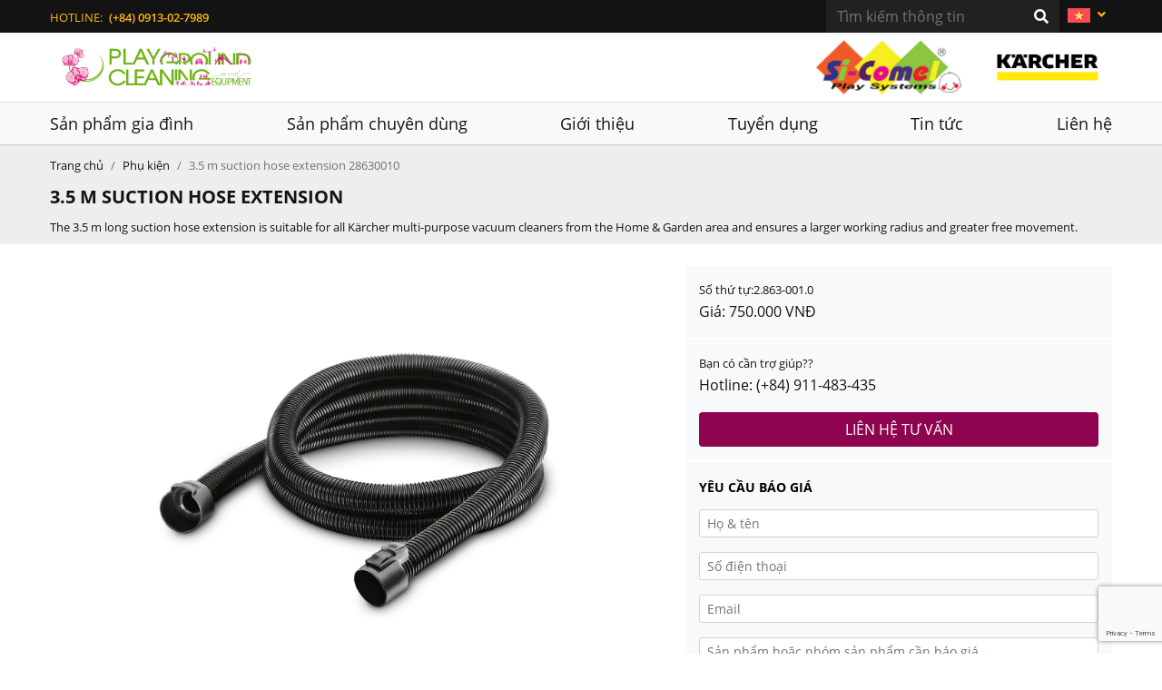

--- FILE ---
content_type: text/html; charset=UTF-8
request_url: http://orchidtradingservices.com/accessory/3-5-m-suction-hose-extension-28630010/
body_size: 10057
content:
<!DOCTYPE html>
<html lang="vi-VN" class="no-js no-svg">
<head>
<meta charset="UTF-8">
<meta content="width=device-width, initial-scale=1.0, minimum-scale=1.0" name="viewport">
<meta content="yes" name="apple-mobile-web-app-capable">
<meta content="black-translucent" name="apple-mobile-web-app-status-bar-style">
<meta name="description" content="">
<meta name="keywords" content="">
<meta name="robots" content="follow">
<meta name="googlebot" content="index">
<meta name="theme-color" content="#FFFFFF"/>
<link rel="manifest" href="http://orchidtradingservices.com/wp-content/themes/mytheme/manifest.json">
<link rel="shortcut icon" href="http://orchidtradingservices.com/wp-content/themes/mytheme/assets/images/favicon.ico">
<link rel="apple-touch-icon-precomposed" sizes="144x144" href="http://orchidtradingservices.com/wp-content/uploads/2023/07/ORCHID.png">
<link rel="apple-touch-icon-precomposed" sizes="114x114" href="http://orchidtradingservices.com/wp-content/uploads/2023/07/ORCHID.png">
<link rel="apple-touch-icon-precomposed" sizes="72x72" href="http://orchidtradingservices.com/wp-content/uploads/2023/07/ORCHID.png">
<link rel="apple-touch-icon-precomposed" sizes="57x57" href="http://orchidtradingservices.com/wp-content/uploads/2023/07/ORCHID.png">

<title>3.5 m suction hose extension 28630010 &#8211; CÔNG TY TNHH THƯƠNG MẠI DỊCH VỤ ORCHID</title>
<link rel="alternate" type="application/rss+xml" title="Dòng thông tin CÔNG TY TNHH THƯƠNG MẠI DỊCH VỤ ORCHID &raquo;" href="http://orchidtradingservices.com/feed/" />
<link rel="alternate" type="application/rss+xml" title="Dòng phản hồi CÔNG TY TNHH THƯƠNG MẠI DỊCH VỤ ORCHID &raquo;" href="http://orchidtradingservices.com/comments/feed/" />
<link rel='stylesheet' id='wp-block-library-css'  href='http://orchidtradingservices.com/wp-includes/css/dist/block-library/style.min.css?ver=5.2.23' type='text/css' media='all' />
<link rel='stylesheet' id='contact-form-7-css'  href='http://orchidtradingservices.com/wp-content/plugins/contact-form-7/includes/css/styles.css?ver=5.1.3' type='text/css' media='all' />
<link rel='stylesheet' id='SFSImainCss-css'  href='http://orchidtradingservices.com/wp-content/plugins/ultimate-social-media-icons/css/sfsi-style.css?ver=5.2.23' type='text/css' media='all' />
<link rel='stylesheet' id='bootstrap-css'  href='http://orchidtradingservices.com/wp-content/themes/mytheme/assets/css/bootstrap.min.css' type='text/css' media='all' />
<link rel='stylesheet' id='font-awesome-css'  href='http://orchidtradingservices.com/wp-content/themes/mytheme/assets/css/fontawesome-all.min.css' type='text/css' media='all' />
<link rel='stylesheet' id='mytheme-style-css'  href='http://orchidtradingservices.com/wp-content/themes/mytheme/style.css' type='text/css' media='all' />
<script  src='http://orchidtradingservices.com/wp-includes/js/jquery/jquery-migrate.min.js?ver=1.4.1'></script>
<link rel="EditURI" type="application/rsd+xml" title="RSD" href="http://orchidtradingservices.com/xmlrpc.php?rsd" />
<link rel="wlwmanifest" type="application/wlwmanifest+xml" href="http://orchidtradingservices.com/wp-includes/wlwmanifest.xml" /> 
<link rel='prev' title='3-step lance extension 26397220' href='http://orchidtradingservices.com/accessory/3-step-lance-extension-26397220/' />
<link rel='next' title='Hard surface cleaner FR 30 Me 26403550' href='http://orchidtradingservices.com/accessory/hard-surface-cleaner-fr-30-me-26403550/' />
<link rel="canonical" href="http://orchidtradingservices.com/accessory/3-5-m-suction-hose-extension-28630010/" />
<link rel='shortlink' href='http://orchidtradingservices.com/?p=321' />
<meta name="follow.[base64]" content="ElPDPgg6Zevp8NFjcCbY"/></head>

<body class="header-shadow">

<header class="top-header">
<div class="container">
<div class="d-flex justify-content-sm-center justify-content-sm-end">
<div class="h-wrapper dropdown">
<button type="button" class="btn btn-hnav d-block d-md-none dropdown-toggle" data-toggle="dropdown"><i class="fa fa-bars"></i></button>

<div class="d-md-flex justify-content-md-end dropdown-menu" id="hnav">
<div class="mr-auto">
<div class="hotline mb-0 text-md-left" id="phoneList">
<div class="h-title">Hotline: </div>
<ul class="list-unstyled">
<li>
<a href="tel:0911503535">(+84) 0911-50-3535</a>
</li>
<li>
<a href="tel:0913027989">(+84) 0913-02-7989</a>
</li>
</ul>    
</div>
</div>
<nav class="hnav col-lg-8 d-block d-md-none">
<ul id="sp-nav" class="d-lg-flex justify-content-between"><li class="menu-item menu-item-type-post_type menu-item-object-page menu-item-home menu-item-17"><a href="http://orchidtradingservices.com/">Trang chủ</a></li>
<li class="menu-item menu-item-type-post_type menu-item-object-page menu-item-16"><a href="http://orchidtradingservices.com/gioi-thieu/">Giới thiệu</a></li>
<li class="menu-item menu-item-type-post_type menu-item-object-page menu-item-15"><a href="http://orchidtradingservices.com/tuyen-dung/">Tuyển dụng</a></li>
<li class="menu-item menu-item-type-post_type_archive menu-item-object-news menu-item-112"><a href="http://orchidtradingservices.com/news/">Tin tức</a></li>
<li class="menu-item menu-item-type-post_type menu-item-object-page menu-item-14"><a href="http://orchidtradingservices.com/lien-he/">Liên hệ</a></li>
</ul></nav>

	


</div>
<!-- /hwrapper --></div>

<div class="search-wrapper d-flex justify-content-between">
<div class="search">

<form role="search" method="get" class="search-form" action="http://orchidtradingservices.com/">
<div class="input-group">
<input type="search" id="search-form-696cc037650fe" class="form-control btn-transparent border-0" placeholder="Tìm kiếm thông tin" value="" name="s" />
<span class="input-group-btn">
<button class="btn btn-transparent btn-secondary border-0" type="submit"><i class="fa fa-search" aria-hidden="true"></i></button>
</span>
</div>
</form>
<!-- /search --></div>

<div class="language">
<div class="dropdown">
<button class="btn btn-transparent btn-sm" type="button" data-toggle="dropdown"><span>
	<img src="http://orchidtradingservices.com/wp-content/themes/mytheme/assets/images/ico-flagvn.jpg" alt="">
</span><i class="fa fa-angle-down ml-1 mt-1"></i></button>
<div class="dropdown-menu dropdown-menu-right">
<a class="dropdown-item text-center" href="http://orchidtradingservices.com"><img src="http://orchidtradingservices.com/wp-content/themes/mytheme/assets/images/ico-flagvn.jpg" alt=""></a>
<a class="dropdown-item text-center" href="http://orchidtradingservices.com/en"><img src="http://orchidtradingservices.com/wp-content/themes/mytheme/assets/images/ico-flagen.jpg" alt=""></a>
</div>
</div>
</div>
</div>
</div>
<!-- /container --></div>
<!-- /top-header --></header>

<div class="header">
<div class="container">
<div class="row py-2 mb-0">
<div class="col">
<h1 class="logo m-0 mr-4"><a href="http://orchidtradingservices.com/"><img src="http://orchidtradingservices.com/wp-content/uploads/2023/07/ORCHID.png" alt="CÔNG TY TNHH THƯƠNG MẠI DỊCH VỤ ORCHID"></a></h1>
</div>
<div class="col d-flex justify-content-end">
<p class="logo m-0 mr-4"><a href="http://orchidtradingservices.com/playground/" target="_blank"><img src="http://orchidtradingservices.com/wp-content/uploads/2018/04/logo_playground.png" alt=""></a></p>
<p class="logo m-0"><img src="http://orchidtradingservices.com/wp-content/uploads/2025/02/logo-karcher.jpg" alt=""></p>
</div><!-- /row --></div>
<!-- /container --></div>

<div class="border-top bg-light">
<div class="container">
<ul id="menu-menu-nav" class="h-nav list-unstyled mb-0 d-flex align-items-center justify-content-between py-2"><li class="menu-item menu-item-type-taxonomy menu-item-object-category menu-item-20"><a href="#" data-trigger="#homegarden" id="homegarden-trigger">Sản phẩm gia đình</a></li>
<li class="menu-item menu-item-type-taxonomy menu-item-object-category menu-item-19"><a href="#" data-trigger="#professional" id="professional-trigger">Sản phẩm chuyên dùng</a></li>
<li class="d-none d-md-block menu-item menu-item-type-post_type menu-item-object-page menu-item-24"><a href="http://orchidtradingservices.com/gioi-thieu/">Giới thiệu</a></li>
<li class="d-none d-md-block menu-item menu-item-type-post_type menu-item-object-page menu-item-23"><a href="http://orchidtradingservices.com/tuyen-dung/">Tuyển dụng</a></li>
<li class="d-none d-md-block menu-item menu-item-type-post_type_archive menu-item-object-news menu-item-113"><a href="http://orchidtradingservices.com/news/">Tin tức</a></li>
<li class="d-none d-md-block menu-item menu-item-type-post_type menu-item-object-page menu-item-22"><a href="http://orchidtradingservices.com/lien-he/">Liên hệ</a></li>
</ul>
<!-- /container --></div>
</div>
<!-- /header --></div>

<div class="gnav">

<nav id="homegarden">
<div class="container">
<div class="row">
<div class="col-sm-3 col-6"><div class="image-fit"><a href="http://orchidtradingservices.com/san-pham-gia-dinh/may-phun-rua-ap-luc-cao/"><img alt="" src="http://orchidtradingservices.com/wp-content/uploads/2025/04/gia-dinh-Ap-luc-cao.jpg"></a></div><div class="product-info centered"><h3 class="heading-3"><a href="http://orchidtradingservices.com/san-pham-gia-dinh/may-phun-rua-ap-luc-cao/">Máy phun rửa áp lực cao</a></h3></div></div><div class="col-sm-3 col-6"><div class="image-fit"><a href="http://orchidtradingservices.com/san-pham-gia-dinh/he-thong-tuoi/"><img alt="" src="http://orchidtradingservices.com/wp-content/uploads/2025/04/gia-dinh-He-thong-tuoi.jpg"></a></div><div class="product-info centered"><h3 class="heading-3"><a href="http://orchidtradingservices.com/san-pham-gia-dinh/he-thong-tuoi/">Hệ thống tưới</a></h3></div></div><div class="col-sm-3 col-6"><div class="image-fit"><a href="http://orchidtradingservices.com/san-pham-gia-dinh/may-hut-bui/"><img alt="" src="http://orchidtradingservices.com/wp-content/uploads/2025/04/gia-dinh-hut-bui.jpg"></a></div><div class="product-info centered"><h3 class="heading-3"><a href="http://orchidtradingservices.com/san-pham-gia-dinh/may-hut-bui/">Máy hút bụi</a></h3></div></div><div class="col-sm-3 col-6"><div class="image-fit"><a href="http://orchidtradingservices.com/san-pham-gia-dinh/may-hut-bui-da-nang/"><img alt="" src="http://orchidtradingservices.com/wp-content/uploads/2025/04/gia-dinh-May-hut-bui-va-nuoc.jpg"></a></div><div class="product-info centered"><h3 class="heading-3"><a href="http://orchidtradingservices.com/san-pham-gia-dinh/may-hut-bui-da-nang/">Máy hút bụi đa năng</a></h3></div></div><div class="col-sm-3 col-6"><div class="image-fit"><a href="http://orchidtradingservices.com/san-pham-gia-dinh/may-ve-sinh-hoi-nuoc/"><img alt="" src="http://orchidtradingservices.com/wp-content/uploads/2025/04/gia-dinh-Ve-sinh-hoi-nuoc.jpg"></a></div><div class="product-info centered"><h3 class="heading-3"><a href="http://orchidtradingservices.com/san-pham-gia-dinh/may-ve-sinh-hoi-nuoc/">Máy vệ sinh hơi nước</a></h3></div></div><div class="col-sm-3 col-6"><div class="image-fit"><a href="http://orchidtradingservices.com/san-pham-gia-dinh/robot-gia-dinh/"><img alt="" src="http://orchidtradingservices.com/wp-content/uploads/2025/04/gia-dinh-robot-lau-nha.jpg"></a></div><div class="product-info centered"><h3 class="heading-3"><a href="http://orchidtradingservices.com/san-pham-gia-dinh/robot-gia-dinh/">Robot hút bụi và lau nhà</a></h3></div></div><div class="col-sm-3 col-6"><div class="image-fit"><a href="http://orchidtradingservices.com/san-pham-gia-dinh/may-hut-bui-hoi-nuoc/"><img alt="" src="http://orchidtradingservices.com/wp-content/uploads/2025/04/gia-dinh-mau-hut-bui-hoi-nuoc.jpg"></a></div><div class="product-info centered"><h3 class="heading-3"><a href="http://orchidtradingservices.com/san-pham-gia-dinh/may-hut-bui-hoi-nuoc/">Máy hút bụi hơi nước</a></h3></div></div><div class="col-sm-3 col-6"><div class="image-fit"><a href="http://orchidtradingservices.com/san-pham-gia-dinh/may-ve-sinh-cua-so/"><img alt="" src="http://orchidtradingservices.com/wp-content/uploads/2025/04/gia-dinh-lau-kinh.jpg"></a></div><div class="product-info centered"><h3 class="heading-3"><a href="http://orchidtradingservices.com/san-pham-gia-dinh/may-ve-sinh-cua-so/">Máy vệ sinh cửa sổ</a></h3></div></div><div class="col-sm-3 col-6"><div class="image-fit"><a href="http://orchidtradingservices.com/san-pham-gia-dinh/may-lau-san-linh-hoat-cho-gia-dinh/"><img alt="" src="http://orchidtradingservices.com/wp-content/uploads/2025/04/gia-dinh-may-lau-nha-2.jpg"></a></div><div class="product-info centered"><h3 class="heading-3"><a href="http://orchidtradingservices.com/san-pham-gia-dinh/may-lau-san-linh-hoat-cho-gia-dinh/">Máy lau sàn linh hoạt cho gia đình</a></h3></div></div><div class="col-12  border-top mb-3"></div>
<div class="col-sm-3 col-6">
<div class="product-image image-fit text-right">
<a href="http://orchidtradingservices.com/accessory"><img alt="Phụ kiện" src="https://s1.kaercher-media.com/media/image/file/1713/d3/home-garden-zubehoer.jpg"></a>
</div>
</div>

<div class="col-sm-3 col-6">
<div class="product-info centered">
<h3 class="heading-3"><a href="http://orchidtradingservices.com/accessory">Phụ kiện</a></h3>
<div>Với phụ kiện chính hãng của Kärcher, bạn có thể tối ưu hóa công suất và mở rộng khu vực sử dụng thiết bị làm sạch.</div>
</div>
</div>

<div class="col-12  mt-3 d-block d-sm-none"></div>
<div class="col-sm-3 col-6">
<div class="product-image image-fit text-right">
<a href="http://orchidtradingservices.com/clean"><img alt="Chất tẩy rửa" src="https://s1.kaercher-media.com/media/image/file/1715/d3/home-garden-reinigungsmittel.jpg"></a>
</div>
</div>

<div class="col-sm-3 col-6">
<div class="product-info centered">
<h3 class="heading-3"><a href="http://orchidtradingservices.com/clean">Chất tẩy rửa</a></h3>
<div>Các chất tẩy rửa với công thức đặc biệt, có thể linh động sử dụng trên nhiều loại vật liệu khác nhau. Sử dụng kết hợp với thiết bị làm sạch Karcher nhằm mang lại hiệu quả vệ sinh vượt trội</div>
</div>
</div><!-- /row --></div>

<!-- /container --></div>
</nav>
<!-- /gnav --></div>

<div class="gnav">
<nav id="professional">
<div class="container">
<div class="row">
<div class="col-sm-3 col-6"><div class="image-fit"><a href="http://orchidtradingservices.com/chuyen-dung/may-phun-rua-ap-luc-cao-san-pham-chuyen-dung/"><img alt="" src="http://orchidtradingservices.com/wp-content/uploads/2025/04/phun-ap-luc-nuoc-nong.jpg"></a></div><div class="product-info centered"><h3 class="heading-3"><a href="http://orchidtradingservices.com/chuyen-dung/may-phun-rua-ap-luc-cao-san-pham-chuyen-dung/">Máy phun rửa áp lực cao</a></h3></div></div><div class="col-sm-3 col-6"><div class="image-fit"><a href="http://orchidtradingservices.com/chuyen-dung/may-hut-bui-san-pham-chuyen-dung/"><img alt="" src="http://orchidtradingservices.com/wp-content/uploads/2025/04/may-hut-bui-kho-va-uot-413-x-206.jpg"></a></div><div class="product-info centered"><h3 class="heading-3"><a href="http://orchidtradingservices.com/chuyen-dung/may-hut-bui-san-pham-chuyen-dung/">Máy hút bụi</a></h3></div></div><div class="col-sm-3 col-6"><div class="image-fit"><a href="http://orchidtradingservices.com/chuyen-dung/maychasanlienhop/"><img alt="" src="http://orchidtradingservices.com/wp-content/uploads/2025/12/máy-chà-sàn-lien-hop.jpg"></a></div><div class="product-info centered"><h3 class="heading-3"><a href="http://orchidtradingservices.com/chuyen-dung/maychasanlienhop/">Máy chà sàn/ Máy chà sàn liên hợp</a></h3></div></div><div class="col-sm-3 col-6"><div class="image-fit"><a href="http://orchidtradingservices.com/chuyen-dung/may-ve-sinh-tham/"><img alt="" src="http://orchidtradingservices.com/wp-content/uploads/2025/04/giat-tham-phun-hut-cam-tay.jpg"></a></div><div class="product-info centered"><h3 class="heading-3"><a href="http://orchidtradingservices.com/chuyen-dung/may-ve-sinh-tham/">Máy vệ sinh thảm</a></h3></div></div><div class="col-sm-3 col-6"><div class="image-fit"><a href="http://orchidtradingservices.com/chuyen-dung/xe-quet/"><img alt="" src="http://orchidtradingservices.com/wp-content/uploads/2025/04/quet-hut-ngoi-lai.jpg"></a></div><div class="product-info centered"><h3 class="heading-3"><a href="http://orchidtradingservices.com/chuyen-dung/xe-quet/">Xe quét, quét và hút</a></h3></div></div><div class="col-sm-3 col-6"><div class="image-fit"><a href="http://orchidtradingservices.com/chuyen-dung/thiet-bi-do-thi/"><img alt="" src="http://orchidtradingservices.com/wp-content/uploads/2025/04/xe-quet-do-thi-2.jpg"></a></div><div class="product-info centered"><h3 class="heading-3"><a href="http://orchidtradingservices.com/chuyen-dung/thiet-bi-do-thi/">Thiết bị đô thị</a></h3></div></div><div class="col-sm-3 col-6"><div class="image-fit"><a href="http://orchidtradingservices.com/chuyen-dung/may-lam-sach-bang-hoi-nuoc-may-hut-bui-hoi-nuoc/"><img alt="" src="http://orchidtradingservices.com/wp-content/uploads/2025/04/may-lam-sach-hoi-nuoc.jpg"></a></div><div class="product-info centered"><h3 class="heading-3"><a href="http://orchidtradingservices.com/chuyen-dung/may-lam-sach-bang-hoi-nuoc-may-hut-bui-hoi-nuoc/">Máy làm sạch bằng hơi nước & máy hút bụi hơi nước</a></h3></div></div><div class="col-sm-3 col-6"><div class="image-fit"><a href="http://orchidtradingservices.com/chuyen-dung/ve-sinh-bang-kho/"><img alt="" src="http://orchidtradingservices.com/wp-content/uploads/2025/04/may-lam-sach-bang-da-kho-CO3.jpg"></a></div><div class="product-info centered"><h3 class="heading-3"><a href="http://orchidtradingservices.com/chuyen-dung/ve-sinh-bang-kho/">Máy làm sạch bằng phương pháp phun đá khô</a></h3></div></div><div class="col-sm-3 col-6"><div class="image-fit"><a href="http://orchidtradingservices.com/chuyen-dung/dung-cu-tieu-dung/"><img alt="" src="http://orchidtradingservices.com/wp-content/uploads/2025/04/dung-cu-tieu-dung.jpg"></a></div><div class="product-info centered"><h3 class="heading-3"><a href="http://orchidtradingservices.com/chuyen-dung/dung-cu-tieu-dung/">Sản phẩm tiêu dùng</a></h3></div></div><div class="col-sm-3 col-6"><div class="image-fit"><a href="http://orchidtradingservices.com/chuyen-dung/he-thong-ve-sinh-thung/"><img alt="" src="http://orchidtradingservices.com/wp-content/uploads/2025/04/he-thong-lam-sach-silo.jpg"></a></div><div class="product-info centered"><h3 class="heading-3"><a href="http://orchidtradingservices.com/chuyen-dung/he-thong-ve-sinh-thung/">Hệ thống vệ sinh thùng</a></h3></div></div><div class="col-12  border-top mb-3"></div>
<div class="col-sm-3 col-6">
<div class="product-image image-fit text-right">
<a href="http://orchidtradingservices.com/accessory"><img alt="Phụ kiện" src="https://s1.kaercher-media.com/media/image/file/1713/d3/home-garden-zubehoer.jpg"></a>
</div>
</div>

<div class="col-sm-3 col-6">
<div class="product-info centered">
<h3 class="heading-3"><a href="http://orchidtradingservices.com/accessory">Phụ kiện</a></h3>
<div>Với phụ kiện chính hãng của Kärcher, bạn có thể tối ưu hóa công suất và mở rộng khu vực sử dụng thiết bị làm sạch.</div>
</div>
</div>

<div class="col-12  mt-3 d-block d-sm-none"></div>
<div class="col-sm-3 col-6">
<div class="product-image image-fit text-right">
<a href="http://orchidtradingservices.com/clean"><img alt="Chất tẩy rửa" src="https://s1.kaercher-media.com/media/image/file/1715/d3/home-garden-reinigungsmittel.jpg"></a>
</div>
</div>

<div class="col-sm-3 col-6">
<div class="product-info centered">
<h3 class="heading-3"><a href="http://orchidtradingservices.com/clean">Chất tẩy rửa</a></h3>
<div>Các chất tẩy rửa với công thức đặc biệt, có thể linh động sử dụng trên nhiều loại vật liệu khác nhau. Sử dụng kết hợp với thiết bị làm sạch Karcher nhằm mang lại hiệu quả vệ sinh vượt trội</div>
</div>
</div><!-- /row --></div>

<!-- /container --></div>
</nav>
<!-- /gnav --></div><div id="main">
<div class="bgm-gray-3">
<div class="container">
<ol class="breadcrumb">
	<!-- Breadcrumb NavXT 6.3.0 -->
<li class="breadcrumb-item"><a href="http://orchidtradingservices.com">Trang chủ</a></li><li class="breadcrumb-item"><a href="http://orchidtradingservices.com/accessory/">Phụ kiện</a></li><li class="breadcrumb-item active">3.5 m suction hose extension 28630010</li></ol>
<!-- container --></div>
<!-- bgm-gray-3 --></div>
<div class="bgm-gray-3 mb-4">
<div class="container">
<h2>3.5 m suction hose extension</h2>
<div class="txt-description pb-2">The 3.5 m long suction hose extension is suitable for all Kärcher multi-purpose vacuum cleaners from the Home & Garden area and ensures a larger working radius and greater free movement.</div>
<!-- container --></div>
</div>

<section class="container mb-4">
<div class="row">
<div class="col-sm-7">
<div class="row product-slider mb-2">

<div class="col-12 current-img mb-2">
<img src="https://s1.kaercher-media.com/products/28630010/main/1/d1.jpg" alt="" class="current-slide">
</div>

<div class="col-12">
<ul class="slider">
<li><img src="https://s1.kaercher-media.com/products/28630010/main/1/d1.jpg" alt="" class="active"></li>
</ul>
</div>
<script async>
document.addEventListener("DOMContentLoaded", function(){
	$('.current-slide').on('click', function() {
	$(this).lightGallery({
	    dynamic: true,
	    download: false,
	    dynamicEl: [
	    	    {
	        "src": 'https://s1.kaercher-media.com/products/28630010/main/1/d1.jpg',
	    },
	    	    ]
	})
});
})


</script>

</div>
</div>


<div class="col-sm-5 product-content">
<div class="bg-light">
<div class="product-box">
Số thứ tự:<span>2.863-001.0</span>
<div class="f-16">
 Giá: <span>750.000</span> VNĐ
</div>
</div>

<div class="product-box">
<p>Bạn có cần trợ giúp??
<br>
<a class="f-16" href="tel:911483435">Hotline: (+84) 911-483-435</a>
</p><div>
<a class="btn bgm-purple btn-block hidden-print text-uppercase text-white" href="http://orchidtradingservices.com/lien-he/">
Liên hệ tư vấn</a>
</div>
</div>

<div class="product-box">
<h4 class="heading-4 text-uppercase mb-3">YÊU CẦU BÁO GIÁ</h4>
<div role="form" class="wpcf7" id="wpcf7-f84-o1" lang="vi" dir="ltr">
<div class="screen-reader-response"></div>
<form action="/accessory/3-5-m-suction-hose-extension-28630010/#wpcf7-f84-o1" method="post" class="wpcf7-form" novalidate="novalidate">
<div style="display: none;">
<input type="hidden" name="_wpcf7" value="84" />
<input type="hidden" name="_wpcf7_version" value="5.1.3" />
<input type="hidden" name="_wpcf7_locale" value="vi" />
<input type="hidden" name="_wpcf7_unit_tag" value="wpcf7-f84-o1" />
<input type="hidden" name="_wpcf7_container_post" value="0" />
<input type="hidden" name="g-recaptcha-response" value="" />
</div>
<div class="form-group">
<input type="text" name="fullname" value="" size="40" class="wpcf7-form-control wpcf7-text wpcf7-validates-as-required form-control form-control-sm" aria-required="true" aria-invalid="false" placeholder="Họ &amp; tên" />
</div>
<div class="form-group">
<input type="text" name="phone_number" value="" size="40" class="wpcf7-form-control wpcf7-text wpcf7-validates-as-required form-control form-control-sm" aria-required="true" aria-invalid="false" placeholder="Số điện thoại" />
</div>
<div class="form-group">
<input type="email" name="email" value="" size="40" class="wpcf7-form-control wpcf7-text wpcf7-email wpcf7-validates-as-required wpcf7-validates-as-email form-control form-control-sm" aria-required="true" aria-invalid="false" placeholder="Email" />
</div>
<div class="form-group">
<textarea name="message" cols="40" rows="3" class="wpcf7-form-control wpcf7-textarea wpcf7-validates-as-required form-control form-control-sm" aria-required="true" aria-invalid="false" placeholder="Sản phẩm hoặc nhóm sản phẩm cần báo giá"></textarea>
</div>
<div class="form-group">
<input type="submit" value="Gởi" class="wpcf7-form-control wpcf7-submit btn btn-secondary btn-block btn-sm" />
</div>
<div class="wpcf7-response-output wpcf7-display-none"></div></form></div></div>

</div>
</div>

<!-- row --></div>
</section>

<nav id="sub-nav" class="border-bottom d-none d-md-block sticky-top">
<div class="container">
<ul class="l-nav">
<li><a href="#related_product">Sản phẩm tương thích</a></li>

</ul>
</div>
</nav>

<div class="container product">

<section id="section1" class="my-4">
<h3 class="heading-3 border-bottom">SPECIFICATIONS</h3>
<div class="row">
	<div class="col-sm-6">
<h3>Technical data</h3>
<table class="table">
<tbody>
<tr>
<td>Dimensions (L x W x H)
(mm)    </td>
<td>
3600 x 55 x 64
</td>
</tr>
</tbody></table>
</div></div>
</section>

<section id="related_product" class="my-4">
<h3 class="heading-3 border-bottom">Sản phẩm tương thích</h3>



<ul class="list-arrows row">

<li class="col-sm-4"><a href="http://orchidtradingservices.com/wd-3-car-16298090/">WD 3 Car *EU-I</a></li>

</ul>
</section>

<!-- /content --></div>
<!-- #main --></div>
<div class="to-top hidden-print"><i class="far fa-arrow-alt-circle-up"></i></div>
<a class="phone_backtotop d-lg-none" title="Gọi ngay" href="tel:0913027989"><i class="fa fa-phone"></i></a>
<footer>
<div class="fnav">
<div class="container">
<ul id="menu-footer" class="row no-gutters"><li class="col-6 col-md-4 col-lg-2"><a href="http://orchidtradingservices.com/">Trang chủ</a></li><li class="col-6 col-md-4 col-lg-2"><a href="http://orchidtradingservices.com/gioi-thieu/">Giới thiệu</a></li><li class="col-6 col-md-4 col-lg-2"><a href="http://orchidtradingservices.com/tuyen-dung/">Tuyển dụng</a></li><li class="col-6 col-md-4 col-lg-2"><a href="http://orchidtradingservices.com/news/">Tin tức</a></li><li class="col-6 col-md-4 col-lg-2"><a href="http://orchidtradingservices.com/lien-he/">Liên hệ</a></li><li class="col-6 col-md-4 col-lg-2"><a href="http://orchidtradingservices.com/playground/">Thiết bị sân chơi trẻ em <i class="fa fa-window-restore "></i></a></li></ul></div></div><div class="container">

<div class="row pb-4">
<div class="col-md-4 col-sm-6 text-center">
<address>CÔNG TY TNHH THƯƠNG MẠI DỊCH VỤ ORCHID <br> 
VIỆT NAM  : Lầu 1, Tòa nhà PVFCco <br>
43 Mạc Đỉnh Chi, Phường Sài Gòn, TP.HCM<br>
ĐT:(+84) 913-02-7989/ Mr.Tue <br>
SINGAPORE: 100 Peck Seah,08-14,PS100,Singapore 079333 <br>
ĐT: +65 96473232/ MR.Gilbert <br></address>
</div>

<div class="col-md-4 col-sm-6 text-center">
<address>CỬA HÀNG TRƯNG BÀY <br>
220/46 Xô Viết Nghệ Tĩnh,Phường Thạnh Mỹ Tây, Tp.HCM <br>
ĐT: (+84)911-48-3435 hoặc 0909-044-509</address>
</div>

<div class="col-md-3 col-sm-12 text-center">
<address>BẢO HÀNH & SỬA CHỮA <br>
220/46 Xô Viết Nghệ Tĩnh,P. Thạnh Mỹ Tây, Tp.HCM <br>
ĐT: (+84)911-50-3535</address>
</div>

<!-- /row --></div>
<!-- /container --></div>
<div class="copyright">
<div class="container">
<p>&copy; Copyright 2014 ORCHID TRADING SERVICES Co., Ltd. All rights reserved.</p>
<!-- /container --></div>
</div>
</footer>

			<!--facebook like and share js -->
			<div id="fb-root"></div>
			<script>
				(function(d, s, id) {
					var js, fjs = d.getElementsByTagName(s)[0];
					if (d.getElementById(id)) return;
					js = d.createElement(s);
					js.id = id;
					js.src = "//connect.facebook.net/en_US/sdk.js#xfbml=1&version=v2.5";
					fjs.parentNode.insertBefore(js, fjs);
				}(document, 'script', 'facebook-jssdk'));
			</script>
		<div class="sfsi_outr_div" > <div class="sfsi_FrntInner_chg" style="background-color:#eff7f7;border:1px solid#f3faf2; font-style:;color:#000000;box-shadow:12px 30px 18px #CCCCCC;"><div class="sfsiclpupwpr" onclick="sfsihidemepopup();"><img src="http://orchidtradingservices.com/wp-content/plugins/ultimate-social-media-icons/images/close.png" alt="error" /></div><h2 style="font-family:Helvetica,Arial,sans-serif;font-style:;color:#000000;font-size:30px">Enjoy this blog? Please spread the word :)</h2><ul style="margin-bottom:0px"><li><div style='width:51px; height:51px;margin-left:5px;margin-bottom:5px; ' class='sfsi_wicons ' ><div class='inerCnt'><a class=' sficn' data-effect='fade_in' target='_blank'  href='https://www.facebook.com/Orchid-Trading-Services-268476247439958' id='sfsiid_facebook' style='opacity:0.6'  ><img data-pin-nopin='true' alt='Facebook' title='Facebook' src='http://orchidtradingservices.com/wp-content/plugins/ultimate-social-media-icons/images/icons_theme/flat/flat_facebook.png' width='51' height='51' style='' class='sfcm sfsi_wicon ' data-effect='fade_in'   /></a><div class="sfsi_tool_tip_2 fb_tool_bdr sfsiTlleft" style="width:62px ;opacity:0;z-index:-1;margin-left:-47.5px;" id="sfsiid_facebook"><span class="bot_arow bot_fb_arow"></span><div class="sfsi_inside"><div  class='icon1'><a href='https://www.facebook.com/Orchid-Trading-Services-268476247439958' target='_blank'><img data-pin-nopin='true' class='sfsi_wicon' alt='Facebook' title='Facebook' src='http://orchidtradingservices.com/wp-content/plugins/ultimate-social-media-icons/images/visit_icons/facebook.png'  /></a></div><div  class='icon2'><div class="fb-like" data-href="http://orchidtradingservices.com/accessory/3-5-m-suction-hose-extension-28630010" data-layout="button" data-action="like" data-show-faces="false" data-share="true"></div></div><div  class='icon3'><a target='_blank' href='https://www.facebook.com/sharer/sharer.php?u=http%3A%2F%2Forchidtradingservices.com%2Faccessory%2F3-5-m-suction-hose-extension-28630010' style='display:inline-block;'  > <img class='sfsi_wicon'  data-pin-nopin='true' width='auto' height='auto' alt='fb-share-icon' title='Facebook Share' src='http://orchidtradingservices.com/wp-content/plugins/ultimate-social-media-icons/images/visit_icons/fbshare_bck.png'  /></a></div></div></div></div></div></li><li><div style='width:51px; height:51px;margin-left:5px;margin-bottom:5px; ' class='sfsi_wicons ' ><div class='inerCnt'><a class=' sficn' data-effect='fade_in' target='_blank'  href='https://www.pinterest.com/ORCHID_PLAYGROUND/_created/' id='sfsiid_pinterest' style='opacity:0.6'  ><img data-pin-nopin='true' alt='Pinterest' title='Pinterest' src='http://orchidtradingservices.com/wp-content/plugins/ultimate-social-media-icons/images/icons_theme/flat/flat_pinterest.png' width='51' height='51' style='' class='sfcm sfsi_wicon ' data-effect='fade_in'   /></a><div class="sfsi_tool_tip_2 printst_tool_bdr sfsiTlleft" style="width:85px ;opacity:0;z-index:-1;margin-left:-50px;" id="sfsiid_pinterest"><span class="bot_arow bot_pintst_arow"></span><div class="sfsi_inside"><div  class='icon1'><a href='https://www.pinterest.com/ORCHID_PLAYGROUND/_created/' target='_blank'><img data-pin-nopin='true' class='sfsi_wicon'  alt='Pinterest' title='Pinterest' src='http://orchidtradingservices.com/wp-content/plugins/ultimate-social-media-icons/images/visit_icons/pinterest.png'  /></a></div><div  class='icon2'><a href='#'  onclick='sfsi_pinterest_modal_images(event)' class='sfsi_pinterest_sm_click' style='display:inline-block;'  > <img class='sfsi_wicon'  data-pin-nopin='true' width='auto' height='auto' alt='fb-share-icon' title='Pin Share' src='http://orchidtradingservices.com/wp-content/plugins/ultimate-social-media-icons/images/share_icons/Pinterest_Save/en_US_save.svg'  /></a></div></div></div></div></div></li></ul></div ></div ><script>
window.addEventListener('sfsi_functions_loaded', function() {
    if (typeof sfsi_responsive_toggle == 'function') {
        sfsi_responsive_toggle(0);
        // console.log('sfsi_responsive_toggle');

    }
})
</script>
    <script>
        window.addEventListener('sfsi_functions_loaded', function() {
            if (typeof sfsi_plugin_version == 'function') {
                sfsi_plugin_version(2.63);
            }
        });

        function sfsi_processfurther(ref) {
            var feed_id = '[base64]';
            var feedtype = 8;
            var email = jQuery(ref).find('input[name="email"]').val();
            var filter = /^([a-zA-Z0-9_\.\-])+\@(([a-zA-Z0-9\-])+\.)+([a-zA-Z0-9]{2,4})+$/;
            if ((email != "Enter your email") && (filter.test(email))) {
                if (feedtype == "8") {
                    var url = "https://api.follow.it/subscription-form/" + feed_id + "/" + feedtype;
                    window.open(url, "popupwindow", "scrollbars=yes,width=1080,height=760");
                    return true;
                }
            } else {
                alert("Please enter email address");
                jQuery(ref).find('input[name="email"]').focus();
                return false;
            }
        }
    </script>
    <style type="text/css" aria-selected="true">
        .sfsi_subscribe_Popinner {
            width: 100% !important;

            height: auto !important;

            padding: 18px 0px !important;

            background-color: #ffffff !important;

        }

        .sfsi_subscribe_Popinner form {

            margin: 0 20px !important;

        }

        .sfsi_subscribe_Popinner h5 {

            font-family: Helvetica,Arial,sans-serif !important;

            font-weight: bold !important;

            color: #000000 !important;

            font-size: 16px !important;

            text-align: center !important;

            margin: 0 0 10px !important;

            padding: 0 !important;

        }

        .sfsi_subscription_form_field {

            margin: 5px 0 !important;

            width: 100% !important;

            display: inline-flex;

            display: -webkit-inline-flex;

        }

        .sfsi_subscription_form_field input {

            width: 100% !important;

            padding: 10px 0px !important;

        }

        .sfsi_subscribe_Popinner input[type=email] {

            font-family: Helvetica,Arial,sans-serif !important;

            font-style: normal !important;

            color:  !important;

            font-size: 14px !important;

            text-align: center !important;

        }

        .sfsi_subscribe_Popinner input[type=email]::-webkit-input-placeholder {

            font-family: Helvetica,Arial,sans-serif !important;

            font-style: normal !important;

            color:  !important;

            font-size: 14px !important;

            text-align: center !important;

        }

        .sfsi_subscribe_Popinner input[type=email]:-moz-placeholder {
            /* Firefox 18- */

            font-family: Helvetica,Arial,sans-serif !important;

            font-style: normal !important;

            color:  !important;

            font-size: 14px !important;

            text-align: center !important;

        }

        .sfsi_subscribe_Popinner input[type=email]::-moz-placeholder {
            /* Firefox 19+ */

            font-family: Helvetica,Arial,sans-serif !important;

            font-style: normal !important;

            color:  !important;

            font-size: 14px !important;

            text-align: center !important;

        }

        .sfsi_subscribe_Popinner input[type=email]:-ms-input-placeholder {

            font-family: Helvetica,Arial,sans-serif !important;

            font-style: normal !important;

            color:  !important;

            font-size: 14px !important;

            text-align: center !important;

        }

        .sfsi_subscribe_Popinner input[type=submit] {

            font-family: Helvetica,Arial,sans-serif !important;

            font-weight: bold !important;

            color: #000000 !important;

            font-size: 16px !important;

            text-align: center !important;

            background-color: #dedede !important;

        }

        .sfsi_shortcode_container {
            float: left;
        }

        .sfsi_shortcode_container .norm_row .sfsi_wDiv {
            position: relative !important;
        }

        .sfsi_shortcode_container .sfsi_holders {
            display: none;
        }

            </style>

<script >
(function() {
        if (!window.chatbase || window.chatbase("getState") !== "initialized") {
            window.chatbase = (...arguments) => {
                if (!window.chatbase.q) {
                    window.chatbase.q = []
                }
                window.chatbase.q.push(arguments)
            };
            window.chatbase = new Proxy(window.chatbase, {
                get(target, prop) {
                    if (prop === "q") {
                        return target.q
                    }
                    return (...args) => target(prop, ...args)
                }
            })
        }
        const onLoad = function() {
            const script = document.createElement("script");
            script.src = "https://www.chatbase.co/embed.min.js";
            script.id = "7vUqf6xmZVcGhZswPC39C";
            script.domain = "www.chatbase.co";
            document.body.appendChild(script)
        };
        if (document.readyState === "complete") {
            onLoad()
        } else {
            window.addEventListener("load", onLoad)
        }
    })();
</script>
<script  src='https://www.google.com/recaptcha/api.js?render=6LfnP7AUAAAAAHyAoqHY5V7hhbTJIeIdR9K_2nID&#038;ver=3.0'></script>
<script integrity='sha256-BbhdlvQf/xTY9gja0Dq3HiwQF8LaCRTXxZKRutelT44=' crossorigin='anonymous' src='http://code.jquery.com/jquery-2.2.4.min.js'></script>
<script integrity='sha384-ApNbgh9B+Y1QKtv3Rn7W3mgPxhU9K/ScQsAP7hUibX39j7fakFPskvXusvfa0b4Q' crossorigin='anonymous' src='https://cdnjs.cloudflare.com/ajax/libs/popper.js/1.12.9/umd/popper.min.js'></script>
<script integrity='sha384-JZR6Spejh4U02d8jOt6vLEHfe/JQGiRRSQQxSfFWpi1MquVdAyjUar5+76PVCmYl' crossorigin='anonymous' src='https://maxcdn.bootstrapcdn.com/bootstrap/4.0.0/js/bootstrap.min.js'></script>
<script >
( function( grecaptcha, sitekey, actions ) {

	var wpcf7recaptcha = {

		execute: function( action ) {
			grecaptcha.execute(
				sitekey,
				{ action: action }
			).then( function( token ) {
				var forms = document.getElementsByTagName( 'form' );

				for ( var i = 0; i < forms.length; i++ ) {
					var fields = forms[ i ].getElementsByTagName( 'input' );

					for ( var j = 0; j < fields.length; j++ ) {
						var field = fields[ j ];

						if ( 'g-recaptcha-response' === field.getAttribute( 'name' ) ) {
							field.setAttribute( 'value', token );
							break;
						}
					}
				}
			} );
		},

		executeOnHomepage: function() {
			wpcf7recaptcha.execute( actions[ 'homepage' ] );
		},

		executeOnContactform: function() {
			wpcf7recaptcha.execute( actions[ 'contactform' ] );
		},

	};

	grecaptcha.ready(
		wpcf7recaptcha.executeOnHomepage
	);

	document.addEventListener( 'change',
		wpcf7recaptcha.executeOnContactform, false
	);

	document.addEventListener( 'wpcf7submit',
		wpcf7recaptcha.executeOnHomepage, false
	);

} )(
	grecaptcha,
	'6LfnP7AUAAAAAHyAoqHY5V7hhbTJIeIdR9K_2nID',
	{"homepage":"homepage","contactform":"contactform"}
);
</script>

<script src="http://orchidtradingservices.com/wp-content/themes/mytheme/assets/js/jquery.bxslider.min.js"></script>
<script src="http://orchidtradingservices.com/wp-content/themes/mytheme/assets/js/breakingNews.js"></script>
<script src="http://orchidtradingservices.com/wp-content/themes/mytheme/assets/js/lightgallery.min.js"></script>
<script src="http://orchidtradingservices.com/wp-content/themes/mytheme/assets/js/isotope.pkgd.js"></script>
<script src="http://orchidtradingservices.com/wp-content/themes/mytheme/assets/js/functions.js?v=00"></script>
<script>
  (function(i,s,o,g,r,a,m){i['GoogleAnalyticsObject']=r;i[r]=i[r]||function(){
  (i[r].q=i[r].q||[]).push(arguments)},i[r].l=1*new Date();a=s.createElement(o),
  m=s.getElementsByTagName(o)[0];a.async=1;a.src=g;m.parentNode.insertBefore(a,m)
  })(window,document,'script','https://www.google-analytics.com/analytics.js','ga');

  ga('create', 'UA-84546448-1', 'auto');
  ga('send', 'pageview');

</script>
<!-- Google Code for Remarketing Tag -->
<!-- Remarketing tags may not be associated with personally identifiable information or placed on pages related to sensitive categories. See more information and instructions on how to setup the tag on: http://google.com/ads/remarketingsetup -->
<script>
var google_tag_params = {
hrental_id: 'REPLACE_WITH_VALUE',
listing_id: 'REPLACE_WITH_VALUE',
dynx_itemid: 'REPLACE_WITH_VALUE',
};
</script>
<script>
/* <![CDATA[ */
var google_conversion_id = 874087070;
var google_custom_params = window.google_tag_params;
var google_remarketing_only = true;
/* ]]> */
</script>
<script src="//www.googleadservices.com/pagead/conversion.js">
</script>
<noscript>
<div style="display:inline;">
<img height="1" width="1" style="border-style:none;" alt="" src="//googleads.g.doubleclick.net/pagead/viewthroughconversion/874087070/?guid=ON&amp;script=0"/>
</div>
</noscript>

<!-- Google Tag Manager -->
<script>(function(w,d,s,l,i){w[l]=w[l]||[];w[l].push({'gtm.start':
new Date().getTime(),event:'gtm.js'});var f=d.getElementsByTagName(s)[0],
j=d.createElement(s),dl=l!='dataLayer'?'&l='+l:'';j.async=true;j.src=
'https://www.googletagmanager.com/gtm.js?id='+i+dl;f.parentNode.insertBefore(j,f);
})(window,document,'script','dataLayer','GTM-M4DD452K');</script>
<!-- End Google Tag Manager -->
</body>
</html>


--- FILE ---
content_type: text/html; charset=utf-8
request_url: https://www.google.com/recaptcha/api2/anchor?ar=1&k=6LfnP7AUAAAAAHyAoqHY5V7hhbTJIeIdR9K_2nID&co=aHR0cDovL29yY2hpZHRyYWRpbmdzZXJ2aWNlcy5jb206ODA.&hl=en&v=PoyoqOPhxBO7pBk68S4YbpHZ&size=invisible&anchor-ms=20000&execute-ms=30000&cb=14skafsjyz3k
body_size: 48677
content:
<!DOCTYPE HTML><html dir="ltr" lang="en"><head><meta http-equiv="Content-Type" content="text/html; charset=UTF-8">
<meta http-equiv="X-UA-Compatible" content="IE=edge">
<title>reCAPTCHA</title>
<style type="text/css">
/* cyrillic-ext */
@font-face {
  font-family: 'Roboto';
  font-style: normal;
  font-weight: 400;
  font-stretch: 100%;
  src: url(//fonts.gstatic.com/s/roboto/v48/KFO7CnqEu92Fr1ME7kSn66aGLdTylUAMa3GUBHMdazTgWw.woff2) format('woff2');
  unicode-range: U+0460-052F, U+1C80-1C8A, U+20B4, U+2DE0-2DFF, U+A640-A69F, U+FE2E-FE2F;
}
/* cyrillic */
@font-face {
  font-family: 'Roboto';
  font-style: normal;
  font-weight: 400;
  font-stretch: 100%;
  src: url(//fonts.gstatic.com/s/roboto/v48/KFO7CnqEu92Fr1ME7kSn66aGLdTylUAMa3iUBHMdazTgWw.woff2) format('woff2');
  unicode-range: U+0301, U+0400-045F, U+0490-0491, U+04B0-04B1, U+2116;
}
/* greek-ext */
@font-face {
  font-family: 'Roboto';
  font-style: normal;
  font-weight: 400;
  font-stretch: 100%;
  src: url(//fonts.gstatic.com/s/roboto/v48/KFO7CnqEu92Fr1ME7kSn66aGLdTylUAMa3CUBHMdazTgWw.woff2) format('woff2');
  unicode-range: U+1F00-1FFF;
}
/* greek */
@font-face {
  font-family: 'Roboto';
  font-style: normal;
  font-weight: 400;
  font-stretch: 100%;
  src: url(//fonts.gstatic.com/s/roboto/v48/KFO7CnqEu92Fr1ME7kSn66aGLdTylUAMa3-UBHMdazTgWw.woff2) format('woff2');
  unicode-range: U+0370-0377, U+037A-037F, U+0384-038A, U+038C, U+038E-03A1, U+03A3-03FF;
}
/* math */
@font-face {
  font-family: 'Roboto';
  font-style: normal;
  font-weight: 400;
  font-stretch: 100%;
  src: url(//fonts.gstatic.com/s/roboto/v48/KFO7CnqEu92Fr1ME7kSn66aGLdTylUAMawCUBHMdazTgWw.woff2) format('woff2');
  unicode-range: U+0302-0303, U+0305, U+0307-0308, U+0310, U+0312, U+0315, U+031A, U+0326-0327, U+032C, U+032F-0330, U+0332-0333, U+0338, U+033A, U+0346, U+034D, U+0391-03A1, U+03A3-03A9, U+03B1-03C9, U+03D1, U+03D5-03D6, U+03F0-03F1, U+03F4-03F5, U+2016-2017, U+2034-2038, U+203C, U+2040, U+2043, U+2047, U+2050, U+2057, U+205F, U+2070-2071, U+2074-208E, U+2090-209C, U+20D0-20DC, U+20E1, U+20E5-20EF, U+2100-2112, U+2114-2115, U+2117-2121, U+2123-214F, U+2190, U+2192, U+2194-21AE, U+21B0-21E5, U+21F1-21F2, U+21F4-2211, U+2213-2214, U+2216-22FF, U+2308-230B, U+2310, U+2319, U+231C-2321, U+2336-237A, U+237C, U+2395, U+239B-23B7, U+23D0, U+23DC-23E1, U+2474-2475, U+25AF, U+25B3, U+25B7, U+25BD, U+25C1, U+25CA, U+25CC, U+25FB, U+266D-266F, U+27C0-27FF, U+2900-2AFF, U+2B0E-2B11, U+2B30-2B4C, U+2BFE, U+3030, U+FF5B, U+FF5D, U+1D400-1D7FF, U+1EE00-1EEFF;
}
/* symbols */
@font-face {
  font-family: 'Roboto';
  font-style: normal;
  font-weight: 400;
  font-stretch: 100%;
  src: url(//fonts.gstatic.com/s/roboto/v48/KFO7CnqEu92Fr1ME7kSn66aGLdTylUAMaxKUBHMdazTgWw.woff2) format('woff2');
  unicode-range: U+0001-000C, U+000E-001F, U+007F-009F, U+20DD-20E0, U+20E2-20E4, U+2150-218F, U+2190, U+2192, U+2194-2199, U+21AF, U+21E6-21F0, U+21F3, U+2218-2219, U+2299, U+22C4-22C6, U+2300-243F, U+2440-244A, U+2460-24FF, U+25A0-27BF, U+2800-28FF, U+2921-2922, U+2981, U+29BF, U+29EB, U+2B00-2BFF, U+4DC0-4DFF, U+FFF9-FFFB, U+10140-1018E, U+10190-1019C, U+101A0, U+101D0-101FD, U+102E0-102FB, U+10E60-10E7E, U+1D2C0-1D2D3, U+1D2E0-1D37F, U+1F000-1F0FF, U+1F100-1F1AD, U+1F1E6-1F1FF, U+1F30D-1F30F, U+1F315, U+1F31C, U+1F31E, U+1F320-1F32C, U+1F336, U+1F378, U+1F37D, U+1F382, U+1F393-1F39F, U+1F3A7-1F3A8, U+1F3AC-1F3AF, U+1F3C2, U+1F3C4-1F3C6, U+1F3CA-1F3CE, U+1F3D4-1F3E0, U+1F3ED, U+1F3F1-1F3F3, U+1F3F5-1F3F7, U+1F408, U+1F415, U+1F41F, U+1F426, U+1F43F, U+1F441-1F442, U+1F444, U+1F446-1F449, U+1F44C-1F44E, U+1F453, U+1F46A, U+1F47D, U+1F4A3, U+1F4B0, U+1F4B3, U+1F4B9, U+1F4BB, U+1F4BF, U+1F4C8-1F4CB, U+1F4D6, U+1F4DA, U+1F4DF, U+1F4E3-1F4E6, U+1F4EA-1F4ED, U+1F4F7, U+1F4F9-1F4FB, U+1F4FD-1F4FE, U+1F503, U+1F507-1F50B, U+1F50D, U+1F512-1F513, U+1F53E-1F54A, U+1F54F-1F5FA, U+1F610, U+1F650-1F67F, U+1F687, U+1F68D, U+1F691, U+1F694, U+1F698, U+1F6AD, U+1F6B2, U+1F6B9-1F6BA, U+1F6BC, U+1F6C6-1F6CF, U+1F6D3-1F6D7, U+1F6E0-1F6EA, U+1F6F0-1F6F3, U+1F6F7-1F6FC, U+1F700-1F7FF, U+1F800-1F80B, U+1F810-1F847, U+1F850-1F859, U+1F860-1F887, U+1F890-1F8AD, U+1F8B0-1F8BB, U+1F8C0-1F8C1, U+1F900-1F90B, U+1F93B, U+1F946, U+1F984, U+1F996, U+1F9E9, U+1FA00-1FA6F, U+1FA70-1FA7C, U+1FA80-1FA89, U+1FA8F-1FAC6, U+1FACE-1FADC, U+1FADF-1FAE9, U+1FAF0-1FAF8, U+1FB00-1FBFF;
}
/* vietnamese */
@font-face {
  font-family: 'Roboto';
  font-style: normal;
  font-weight: 400;
  font-stretch: 100%;
  src: url(//fonts.gstatic.com/s/roboto/v48/KFO7CnqEu92Fr1ME7kSn66aGLdTylUAMa3OUBHMdazTgWw.woff2) format('woff2');
  unicode-range: U+0102-0103, U+0110-0111, U+0128-0129, U+0168-0169, U+01A0-01A1, U+01AF-01B0, U+0300-0301, U+0303-0304, U+0308-0309, U+0323, U+0329, U+1EA0-1EF9, U+20AB;
}
/* latin-ext */
@font-face {
  font-family: 'Roboto';
  font-style: normal;
  font-weight: 400;
  font-stretch: 100%;
  src: url(//fonts.gstatic.com/s/roboto/v48/KFO7CnqEu92Fr1ME7kSn66aGLdTylUAMa3KUBHMdazTgWw.woff2) format('woff2');
  unicode-range: U+0100-02BA, U+02BD-02C5, U+02C7-02CC, U+02CE-02D7, U+02DD-02FF, U+0304, U+0308, U+0329, U+1D00-1DBF, U+1E00-1E9F, U+1EF2-1EFF, U+2020, U+20A0-20AB, U+20AD-20C0, U+2113, U+2C60-2C7F, U+A720-A7FF;
}
/* latin */
@font-face {
  font-family: 'Roboto';
  font-style: normal;
  font-weight: 400;
  font-stretch: 100%;
  src: url(//fonts.gstatic.com/s/roboto/v48/KFO7CnqEu92Fr1ME7kSn66aGLdTylUAMa3yUBHMdazQ.woff2) format('woff2');
  unicode-range: U+0000-00FF, U+0131, U+0152-0153, U+02BB-02BC, U+02C6, U+02DA, U+02DC, U+0304, U+0308, U+0329, U+2000-206F, U+20AC, U+2122, U+2191, U+2193, U+2212, U+2215, U+FEFF, U+FFFD;
}
/* cyrillic-ext */
@font-face {
  font-family: 'Roboto';
  font-style: normal;
  font-weight: 500;
  font-stretch: 100%;
  src: url(//fonts.gstatic.com/s/roboto/v48/KFO7CnqEu92Fr1ME7kSn66aGLdTylUAMa3GUBHMdazTgWw.woff2) format('woff2');
  unicode-range: U+0460-052F, U+1C80-1C8A, U+20B4, U+2DE0-2DFF, U+A640-A69F, U+FE2E-FE2F;
}
/* cyrillic */
@font-face {
  font-family: 'Roboto';
  font-style: normal;
  font-weight: 500;
  font-stretch: 100%;
  src: url(//fonts.gstatic.com/s/roboto/v48/KFO7CnqEu92Fr1ME7kSn66aGLdTylUAMa3iUBHMdazTgWw.woff2) format('woff2');
  unicode-range: U+0301, U+0400-045F, U+0490-0491, U+04B0-04B1, U+2116;
}
/* greek-ext */
@font-face {
  font-family: 'Roboto';
  font-style: normal;
  font-weight: 500;
  font-stretch: 100%;
  src: url(//fonts.gstatic.com/s/roboto/v48/KFO7CnqEu92Fr1ME7kSn66aGLdTylUAMa3CUBHMdazTgWw.woff2) format('woff2');
  unicode-range: U+1F00-1FFF;
}
/* greek */
@font-face {
  font-family: 'Roboto';
  font-style: normal;
  font-weight: 500;
  font-stretch: 100%;
  src: url(//fonts.gstatic.com/s/roboto/v48/KFO7CnqEu92Fr1ME7kSn66aGLdTylUAMa3-UBHMdazTgWw.woff2) format('woff2');
  unicode-range: U+0370-0377, U+037A-037F, U+0384-038A, U+038C, U+038E-03A1, U+03A3-03FF;
}
/* math */
@font-face {
  font-family: 'Roboto';
  font-style: normal;
  font-weight: 500;
  font-stretch: 100%;
  src: url(//fonts.gstatic.com/s/roboto/v48/KFO7CnqEu92Fr1ME7kSn66aGLdTylUAMawCUBHMdazTgWw.woff2) format('woff2');
  unicode-range: U+0302-0303, U+0305, U+0307-0308, U+0310, U+0312, U+0315, U+031A, U+0326-0327, U+032C, U+032F-0330, U+0332-0333, U+0338, U+033A, U+0346, U+034D, U+0391-03A1, U+03A3-03A9, U+03B1-03C9, U+03D1, U+03D5-03D6, U+03F0-03F1, U+03F4-03F5, U+2016-2017, U+2034-2038, U+203C, U+2040, U+2043, U+2047, U+2050, U+2057, U+205F, U+2070-2071, U+2074-208E, U+2090-209C, U+20D0-20DC, U+20E1, U+20E5-20EF, U+2100-2112, U+2114-2115, U+2117-2121, U+2123-214F, U+2190, U+2192, U+2194-21AE, U+21B0-21E5, U+21F1-21F2, U+21F4-2211, U+2213-2214, U+2216-22FF, U+2308-230B, U+2310, U+2319, U+231C-2321, U+2336-237A, U+237C, U+2395, U+239B-23B7, U+23D0, U+23DC-23E1, U+2474-2475, U+25AF, U+25B3, U+25B7, U+25BD, U+25C1, U+25CA, U+25CC, U+25FB, U+266D-266F, U+27C0-27FF, U+2900-2AFF, U+2B0E-2B11, U+2B30-2B4C, U+2BFE, U+3030, U+FF5B, U+FF5D, U+1D400-1D7FF, U+1EE00-1EEFF;
}
/* symbols */
@font-face {
  font-family: 'Roboto';
  font-style: normal;
  font-weight: 500;
  font-stretch: 100%;
  src: url(//fonts.gstatic.com/s/roboto/v48/KFO7CnqEu92Fr1ME7kSn66aGLdTylUAMaxKUBHMdazTgWw.woff2) format('woff2');
  unicode-range: U+0001-000C, U+000E-001F, U+007F-009F, U+20DD-20E0, U+20E2-20E4, U+2150-218F, U+2190, U+2192, U+2194-2199, U+21AF, U+21E6-21F0, U+21F3, U+2218-2219, U+2299, U+22C4-22C6, U+2300-243F, U+2440-244A, U+2460-24FF, U+25A0-27BF, U+2800-28FF, U+2921-2922, U+2981, U+29BF, U+29EB, U+2B00-2BFF, U+4DC0-4DFF, U+FFF9-FFFB, U+10140-1018E, U+10190-1019C, U+101A0, U+101D0-101FD, U+102E0-102FB, U+10E60-10E7E, U+1D2C0-1D2D3, U+1D2E0-1D37F, U+1F000-1F0FF, U+1F100-1F1AD, U+1F1E6-1F1FF, U+1F30D-1F30F, U+1F315, U+1F31C, U+1F31E, U+1F320-1F32C, U+1F336, U+1F378, U+1F37D, U+1F382, U+1F393-1F39F, U+1F3A7-1F3A8, U+1F3AC-1F3AF, U+1F3C2, U+1F3C4-1F3C6, U+1F3CA-1F3CE, U+1F3D4-1F3E0, U+1F3ED, U+1F3F1-1F3F3, U+1F3F5-1F3F7, U+1F408, U+1F415, U+1F41F, U+1F426, U+1F43F, U+1F441-1F442, U+1F444, U+1F446-1F449, U+1F44C-1F44E, U+1F453, U+1F46A, U+1F47D, U+1F4A3, U+1F4B0, U+1F4B3, U+1F4B9, U+1F4BB, U+1F4BF, U+1F4C8-1F4CB, U+1F4D6, U+1F4DA, U+1F4DF, U+1F4E3-1F4E6, U+1F4EA-1F4ED, U+1F4F7, U+1F4F9-1F4FB, U+1F4FD-1F4FE, U+1F503, U+1F507-1F50B, U+1F50D, U+1F512-1F513, U+1F53E-1F54A, U+1F54F-1F5FA, U+1F610, U+1F650-1F67F, U+1F687, U+1F68D, U+1F691, U+1F694, U+1F698, U+1F6AD, U+1F6B2, U+1F6B9-1F6BA, U+1F6BC, U+1F6C6-1F6CF, U+1F6D3-1F6D7, U+1F6E0-1F6EA, U+1F6F0-1F6F3, U+1F6F7-1F6FC, U+1F700-1F7FF, U+1F800-1F80B, U+1F810-1F847, U+1F850-1F859, U+1F860-1F887, U+1F890-1F8AD, U+1F8B0-1F8BB, U+1F8C0-1F8C1, U+1F900-1F90B, U+1F93B, U+1F946, U+1F984, U+1F996, U+1F9E9, U+1FA00-1FA6F, U+1FA70-1FA7C, U+1FA80-1FA89, U+1FA8F-1FAC6, U+1FACE-1FADC, U+1FADF-1FAE9, U+1FAF0-1FAF8, U+1FB00-1FBFF;
}
/* vietnamese */
@font-face {
  font-family: 'Roboto';
  font-style: normal;
  font-weight: 500;
  font-stretch: 100%;
  src: url(//fonts.gstatic.com/s/roboto/v48/KFO7CnqEu92Fr1ME7kSn66aGLdTylUAMa3OUBHMdazTgWw.woff2) format('woff2');
  unicode-range: U+0102-0103, U+0110-0111, U+0128-0129, U+0168-0169, U+01A0-01A1, U+01AF-01B0, U+0300-0301, U+0303-0304, U+0308-0309, U+0323, U+0329, U+1EA0-1EF9, U+20AB;
}
/* latin-ext */
@font-face {
  font-family: 'Roboto';
  font-style: normal;
  font-weight: 500;
  font-stretch: 100%;
  src: url(//fonts.gstatic.com/s/roboto/v48/KFO7CnqEu92Fr1ME7kSn66aGLdTylUAMa3KUBHMdazTgWw.woff2) format('woff2');
  unicode-range: U+0100-02BA, U+02BD-02C5, U+02C7-02CC, U+02CE-02D7, U+02DD-02FF, U+0304, U+0308, U+0329, U+1D00-1DBF, U+1E00-1E9F, U+1EF2-1EFF, U+2020, U+20A0-20AB, U+20AD-20C0, U+2113, U+2C60-2C7F, U+A720-A7FF;
}
/* latin */
@font-face {
  font-family: 'Roboto';
  font-style: normal;
  font-weight: 500;
  font-stretch: 100%;
  src: url(//fonts.gstatic.com/s/roboto/v48/KFO7CnqEu92Fr1ME7kSn66aGLdTylUAMa3yUBHMdazQ.woff2) format('woff2');
  unicode-range: U+0000-00FF, U+0131, U+0152-0153, U+02BB-02BC, U+02C6, U+02DA, U+02DC, U+0304, U+0308, U+0329, U+2000-206F, U+20AC, U+2122, U+2191, U+2193, U+2212, U+2215, U+FEFF, U+FFFD;
}
/* cyrillic-ext */
@font-face {
  font-family: 'Roboto';
  font-style: normal;
  font-weight: 900;
  font-stretch: 100%;
  src: url(//fonts.gstatic.com/s/roboto/v48/KFO7CnqEu92Fr1ME7kSn66aGLdTylUAMa3GUBHMdazTgWw.woff2) format('woff2');
  unicode-range: U+0460-052F, U+1C80-1C8A, U+20B4, U+2DE0-2DFF, U+A640-A69F, U+FE2E-FE2F;
}
/* cyrillic */
@font-face {
  font-family: 'Roboto';
  font-style: normal;
  font-weight: 900;
  font-stretch: 100%;
  src: url(//fonts.gstatic.com/s/roboto/v48/KFO7CnqEu92Fr1ME7kSn66aGLdTylUAMa3iUBHMdazTgWw.woff2) format('woff2');
  unicode-range: U+0301, U+0400-045F, U+0490-0491, U+04B0-04B1, U+2116;
}
/* greek-ext */
@font-face {
  font-family: 'Roboto';
  font-style: normal;
  font-weight: 900;
  font-stretch: 100%;
  src: url(//fonts.gstatic.com/s/roboto/v48/KFO7CnqEu92Fr1ME7kSn66aGLdTylUAMa3CUBHMdazTgWw.woff2) format('woff2');
  unicode-range: U+1F00-1FFF;
}
/* greek */
@font-face {
  font-family: 'Roboto';
  font-style: normal;
  font-weight: 900;
  font-stretch: 100%;
  src: url(//fonts.gstatic.com/s/roboto/v48/KFO7CnqEu92Fr1ME7kSn66aGLdTylUAMa3-UBHMdazTgWw.woff2) format('woff2');
  unicode-range: U+0370-0377, U+037A-037F, U+0384-038A, U+038C, U+038E-03A1, U+03A3-03FF;
}
/* math */
@font-face {
  font-family: 'Roboto';
  font-style: normal;
  font-weight: 900;
  font-stretch: 100%;
  src: url(//fonts.gstatic.com/s/roboto/v48/KFO7CnqEu92Fr1ME7kSn66aGLdTylUAMawCUBHMdazTgWw.woff2) format('woff2');
  unicode-range: U+0302-0303, U+0305, U+0307-0308, U+0310, U+0312, U+0315, U+031A, U+0326-0327, U+032C, U+032F-0330, U+0332-0333, U+0338, U+033A, U+0346, U+034D, U+0391-03A1, U+03A3-03A9, U+03B1-03C9, U+03D1, U+03D5-03D6, U+03F0-03F1, U+03F4-03F5, U+2016-2017, U+2034-2038, U+203C, U+2040, U+2043, U+2047, U+2050, U+2057, U+205F, U+2070-2071, U+2074-208E, U+2090-209C, U+20D0-20DC, U+20E1, U+20E5-20EF, U+2100-2112, U+2114-2115, U+2117-2121, U+2123-214F, U+2190, U+2192, U+2194-21AE, U+21B0-21E5, U+21F1-21F2, U+21F4-2211, U+2213-2214, U+2216-22FF, U+2308-230B, U+2310, U+2319, U+231C-2321, U+2336-237A, U+237C, U+2395, U+239B-23B7, U+23D0, U+23DC-23E1, U+2474-2475, U+25AF, U+25B3, U+25B7, U+25BD, U+25C1, U+25CA, U+25CC, U+25FB, U+266D-266F, U+27C0-27FF, U+2900-2AFF, U+2B0E-2B11, U+2B30-2B4C, U+2BFE, U+3030, U+FF5B, U+FF5D, U+1D400-1D7FF, U+1EE00-1EEFF;
}
/* symbols */
@font-face {
  font-family: 'Roboto';
  font-style: normal;
  font-weight: 900;
  font-stretch: 100%;
  src: url(//fonts.gstatic.com/s/roboto/v48/KFO7CnqEu92Fr1ME7kSn66aGLdTylUAMaxKUBHMdazTgWw.woff2) format('woff2');
  unicode-range: U+0001-000C, U+000E-001F, U+007F-009F, U+20DD-20E0, U+20E2-20E4, U+2150-218F, U+2190, U+2192, U+2194-2199, U+21AF, U+21E6-21F0, U+21F3, U+2218-2219, U+2299, U+22C4-22C6, U+2300-243F, U+2440-244A, U+2460-24FF, U+25A0-27BF, U+2800-28FF, U+2921-2922, U+2981, U+29BF, U+29EB, U+2B00-2BFF, U+4DC0-4DFF, U+FFF9-FFFB, U+10140-1018E, U+10190-1019C, U+101A0, U+101D0-101FD, U+102E0-102FB, U+10E60-10E7E, U+1D2C0-1D2D3, U+1D2E0-1D37F, U+1F000-1F0FF, U+1F100-1F1AD, U+1F1E6-1F1FF, U+1F30D-1F30F, U+1F315, U+1F31C, U+1F31E, U+1F320-1F32C, U+1F336, U+1F378, U+1F37D, U+1F382, U+1F393-1F39F, U+1F3A7-1F3A8, U+1F3AC-1F3AF, U+1F3C2, U+1F3C4-1F3C6, U+1F3CA-1F3CE, U+1F3D4-1F3E0, U+1F3ED, U+1F3F1-1F3F3, U+1F3F5-1F3F7, U+1F408, U+1F415, U+1F41F, U+1F426, U+1F43F, U+1F441-1F442, U+1F444, U+1F446-1F449, U+1F44C-1F44E, U+1F453, U+1F46A, U+1F47D, U+1F4A3, U+1F4B0, U+1F4B3, U+1F4B9, U+1F4BB, U+1F4BF, U+1F4C8-1F4CB, U+1F4D6, U+1F4DA, U+1F4DF, U+1F4E3-1F4E6, U+1F4EA-1F4ED, U+1F4F7, U+1F4F9-1F4FB, U+1F4FD-1F4FE, U+1F503, U+1F507-1F50B, U+1F50D, U+1F512-1F513, U+1F53E-1F54A, U+1F54F-1F5FA, U+1F610, U+1F650-1F67F, U+1F687, U+1F68D, U+1F691, U+1F694, U+1F698, U+1F6AD, U+1F6B2, U+1F6B9-1F6BA, U+1F6BC, U+1F6C6-1F6CF, U+1F6D3-1F6D7, U+1F6E0-1F6EA, U+1F6F0-1F6F3, U+1F6F7-1F6FC, U+1F700-1F7FF, U+1F800-1F80B, U+1F810-1F847, U+1F850-1F859, U+1F860-1F887, U+1F890-1F8AD, U+1F8B0-1F8BB, U+1F8C0-1F8C1, U+1F900-1F90B, U+1F93B, U+1F946, U+1F984, U+1F996, U+1F9E9, U+1FA00-1FA6F, U+1FA70-1FA7C, U+1FA80-1FA89, U+1FA8F-1FAC6, U+1FACE-1FADC, U+1FADF-1FAE9, U+1FAF0-1FAF8, U+1FB00-1FBFF;
}
/* vietnamese */
@font-face {
  font-family: 'Roboto';
  font-style: normal;
  font-weight: 900;
  font-stretch: 100%;
  src: url(//fonts.gstatic.com/s/roboto/v48/KFO7CnqEu92Fr1ME7kSn66aGLdTylUAMa3OUBHMdazTgWw.woff2) format('woff2');
  unicode-range: U+0102-0103, U+0110-0111, U+0128-0129, U+0168-0169, U+01A0-01A1, U+01AF-01B0, U+0300-0301, U+0303-0304, U+0308-0309, U+0323, U+0329, U+1EA0-1EF9, U+20AB;
}
/* latin-ext */
@font-face {
  font-family: 'Roboto';
  font-style: normal;
  font-weight: 900;
  font-stretch: 100%;
  src: url(//fonts.gstatic.com/s/roboto/v48/KFO7CnqEu92Fr1ME7kSn66aGLdTylUAMa3KUBHMdazTgWw.woff2) format('woff2');
  unicode-range: U+0100-02BA, U+02BD-02C5, U+02C7-02CC, U+02CE-02D7, U+02DD-02FF, U+0304, U+0308, U+0329, U+1D00-1DBF, U+1E00-1E9F, U+1EF2-1EFF, U+2020, U+20A0-20AB, U+20AD-20C0, U+2113, U+2C60-2C7F, U+A720-A7FF;
}
/* latin */
@font-face {
  font-family: 'Roboto';
  font-style: normal;
  font-weight: 900;
  font-stretch: 100%;
  src: url(//fonts.gstatic.com/s/roboto/v48/KFO7CnqEu92Fr1ME7kSn66aGLdTylUAMa3yUBHMdazQ.woff2) format('woff2');
  unicode-range: U+0000-00FF, U+0131, U+0152-0153, U+02BB-02BC, U+02C6, U+02DA, U+02DC, U+0304, U+0308, U+0329, U+2000-206F, U+20AC, U+2122, U+2191, U+2193, U+2212, U+2215, U+FEFF, U+FFFD;
}

</style>
<link rel="stylesheet" type="text/css" href="https://www.gstatic.com/recaptcha/releases/PoyoqOPhxBO7pBk68S4YbpHZ/styles__ltr.css">
<script nonce="C0h8FgPGIBbYD-VxizBmPQ" type="text/javascript">window['__recaptcha_api'] = 'https://www.google.com/recaptcha/api2/';</script>
<script type="text/javascript" src="https://www.gstatic.com/recaptcha/releases/PoyoqOPhxBO7pBk68S4YbpHZ/recaptcha__en.js" nonce="C0h8FgPGIBbYD-VxizBmPQ">
      
    </script></head>
<body><div id="rc-anchor-alert" class="rc-anchor-alert"></div>
<input type="hidden" id="recaptcha-token" value="[base64]">
<script type="text/javascript" nonce="C0h8FgPGIBbYD-VxizBmPQ">
      recaptcha.anchor.Main.init("[\x22ainput\x22,[\x22bgdata\x22,\x22\x22,\[base64]/[base64]/bmV3IFpbdF0obVswXSk6Sz09Mj9uZXcgWlt0XShtWzBdLG1bMV0pOks9PTM/bmV3IFpbdF0obVswXSxtWzFdLG1bMl0pOks9PTQ/[base64]/[base64]/[base64]/[base64]/[base64]/[base64]/[base64]/[base64]/[base64]/[base64]/[base64]/[base64]/[base64]/[base64]\\u003d\\u003d\x22,\[base64]\x22,\x22dMOfwoPDmcKiL8OKwqHCmsKxw7vCgAbDh8ORBmlBUkbCr0hnwq5bwqksw4fCgHtOIcKZfcOrA8OXwos0T8OWwpDCuMKnADLDvcK/w5sYNcKUQFhdwoBZK8OCRi83SlcWw7E/[base64]/OnnDiMOWwqgAWUvDicO7MiXCusKVSwjDgsKjwpBlwqDDilLDmQxfw6swJMOYwrxPw7h0MsOxTmIRYlQQTsOWQ2ABeMOKw7kTXAzDmF/[base64]/DvMKJb0suRsORIMOCw4HCpsKRUgByw5rCihHDi0vCiMO+wojDhjFbw6UeESTClUDDrcKSwqpfFDIoBDfDm1fCni/CmMKLW8K9wo7CgQ8YwoDCh8KndcKMG8OWwopeGMO9JXsLEMOcwoJNCTF5C8OZw51IGWpjw6PDtnEYw5rDusK9LMOLRVvDu2IzeHDDlhNUbcOxdsKEPMO+w4XDjMKcMzkDSMKxcBXDssKBwpJHSkoUbcOqCwdLwrbCisKLf8KqH8KBw4DCsMOnP8KoU8KEw6bCs8O/wqpFw4HCpWghYDpDYcKyTsKkZlXDt8O6w4JqEiYcw6PCscKmTcK6PnLCvMOUfWN+wqwpScKNCsKqwoIhw6EPKcONw6tnwoMxwpnDtMO0LhAtHMO9RjfCvnHCo8OtwpROwrUXwo0/w7XDosOJw5HCtlLDswXDlMO0cMKdJRdmR17Drg/Dl8KsOWdeXhpIL1vCuyt5WFMSw5fCgcKTPsKePwsJw6zDvUDDhwTCn8OOw7XCnxgqdsOkwpEZSMKdSQ3CmF7CkcK7wrhzwo7DuGnCqsKPblMPw7bDrMO4b8O/CsO+wpLDpE3CqWASQVzCrcOmwpDDo8KmJk7DicOrwpnCqVpQYFHCrsOvIcKEPWfDrsO+HMOBB0/DlMOND8KnfwPDosKxL8OTw74+w61WwoHClsK1MsKSw6oLw6t8cUnCnsOfQMOewoXCnMOjwqk4w6XCnsOnVmoywqXDq8OSwrtdw6/DqsKjw70XwqXCtnrDiihzPgp2w6k0wprCt1fDnB/CsG5zW3k8PcOKO8ODwofCoR3DjD3CpsOIcWMSd8OafnEUw4Y7ckZ/w7EYwqTCqcK/w5vCpcOlbwFgw6jCpMOTw4BcD8KCFi7CkMODwo4Fwrl8eA/DqsOOFyJ2AS/DjQXChSshw54jwqo+HMKCwoZhcMOgw784XMOjwpcKOl0yJg9vwpTCrCZIQUnCvEg8NsOafQcUC34CYRtzE8Oow5vCmsKKw41Iw5gvRcKUEMO6woBZwpnDq8OqADJ0ITjDocOfw5xkQMO1wo7CrVV/w4rDiS/CvsO0JsKRwr5MMGYdEwhuwr15fCLDvcKuI8O2acKEWMKLwprDvcOqTk5dOBfCi8ONT2jChEbDiiQzw4BpLcO/wrxbw6TCm1p1w4/Du8KbwqsDPcKLw53Cq2fDisKVw45mPgYgwpLCssOMwpPCmiMVfEcPF0bDscKtwqjCp8Onw4NTw7Iyw53CrMO9w6BbR2zDr33Dgn8MYk3DgsO7DMKyORFsw6PCmhUnei7DpcOjwpMJPMOxLwcnY3dAwrQ/wonCpMOMw6HCtB8HwpLDsMOrw4PDpWkBGScYwqTCll8Cwo9YCsKHdcK1RCZ2w73Di8OlUx0wPQfCocOuWA/Cq8OmeD1zWTUiw4FqHFjDqMO1WMKmwrohwp/[base64]/DszEgJzU7wr8KLAkQQx7CtcO9DcKeOGN8GBXDrMKPFEjDlcKpW3jDosOmH8O/[base64]/[base64]/DhG50FgZ3K8O1X0LCscOTKXVyw6vCt8K+w5NUBzPChw7CusORGMOMQgHCqjdOw7AtECPDuMOXX8KgR0J8O8KeHHVww7Yzw5jCvMOFZjrCnF57w4jDh8OLw6ElwrTDv8OYwr/DkmTDvi0WwpfCosO8wpkaBmdHw55uw5sfwqPCuXYHWlzClxzDujZwBTM/[base64]/CMK8w6DCr8OKwqdjw5NXeyLChBFaajQRw59OUMO9woMUwoLCkzo3P8KODD1MA8OswpzDm31Rwp90cl/Dv3LDhDzCjDDCocKiUMK6w7QUED1ow4Z5w7hjwrpTSUvCgsOpQwzCjjVIFsOMw6DCuzhDTHHDmQXCssKiwqwJwqYpAx8kdcK9wrFrw7cxw5tsXVgTcMOJw6ZEw7/DosKNN8OcVkxZTcO7JRlZWW3DrcO9BsKWF8OhdMOZw5LClcKOwrcrw6YBw5TCsEZ5dk5ywpDDqcKhwpdiwqAPaEF1w4rDpV/Cr8KxZhzDncOQw5TCkHPCkFDDgcKudMOzTMOkWcK+wrFTwrt1K03Cg8O/SMO3MQRTXMKkAMO6w7rCvMODwplFQkzCv8OcwrtNZcKMw7HDmU/DkGpVwoM2w54Lw7LCjVxjw5rDt3rDscOKXl8iMnYow6XClVpsw6VLIQEZdQ1pwoVgw5bChBrDiwbCjg93w6Qvwo03w7RmYMKnMBrDtUbDkcK0w45JEhR9wq/CtQYOWsO1VcKFJsOxDhovKsOtODBKw6JzwqxFZcK1wrfClsKUXMOEw67DpkpeLRXCuVjDvsKtSmDDpcOWehN8HMOOw58iJmjDhEHCtRbDl8KEBlvDt8O4wp8JNB0TNlDDmjjCt8O0U29jw5cPKCnDusOgw45/w5tnZsKvw4lbwqLClcOpwpkJCVolUxTDp8O8FRvCk8Oxw63CjsOFw7glDsOualpkeDvDjcO1wrssAFPCgMOjwoJwSUA8wpkISWbDnyzDt2w1w4nCvWvCssK5RcKSw60JwpYHcgBYS3Bow7rDkDJBw73CoAzCugNebTDCs8OsMkDCscOPZMOywoM7wqHCsWlvwrw6w6x/w7vDuMKEfTrCpsK/w6rDvzTDm8OPw6jDj8K2A8K2w7jDrRkwNcOSw5ByGH8Ewp/DjzzDnwcaDBDCtC/DoVN0OMKYUR89wrstw5lrwqXCqh/DrSzCm8KYZ25rSMOwWU3Dg3IJeAkOwp3DpcOCEz9ce8KfWcKww4I1w4TDhMO4w4MRJyMafF91RcKXScKjQ8KYN0DDqwfDuHbCqXVoKgs5wq9GEnLDgGAWc8K7wrUrNcKOw5JOw6hhw7vCsMOkwrfDjzvClG/CuRwow596wofCvsO3w4nDrWQPwrPDgxbCi8Ocw68gw5jCjUzCqExVcmI0PCrCmsKnwpZwwqHDhCLDp8OFwqYww5XDjMK1HcKpL8O1NTDCjSQAwrjCtMObwqXCncOrBsKsGz9Bwph8GRjDqMOtwqxSw6/DpW7DoEfCiMOKPMOFw6YBw7R4UknDrG/DsxFFXyDCqXPDmsKbHjjDuVt+w4DCt8Oew7vDgU1Ywr1JJFbDnDJdw7HDpcOxLsOOeBsLD2rCgAXCkMO3wqPDgMOowp3DmsO0wo1iwrXCu8O+QT0QwrlnwoTCk2PDpcOJw45aZsOlw7w3C8K8w5xXw6lVDV/Du8KENsOpWcOWwpnDnsO8woBYb1Egw4jDoERLZifCmcOPESdzwojDo8OmwrA8D8O7aUAdHcKBC8KiwqbCj8K5McKEwpzDicOoTMKXIMOCSylNw4BIYRgxScOIGXZaXC/[base64]/DgsO3wpIgJybDrcO3DMOhc3nCgmHCl8OSTF49MsKmFcK6LCUkOMO/VMORWcKYE8OATyoIA0kNS8OOHSQwYTTDk2J2w4t4XQVdYcKpRyfCk11aw7Jfw6RYel45w47CtsKCS0JawpFaw7pFw6zDnWTDqFHDisOffiLChDjChcOWIMO/[base64]/Dtl19woQHDhDCvD1EwpvDqMOiKCnCsMOvYRTCjhnCt8OWw73Cj8Kuw6jDncOjVUjCpMKWOXFwIMKew7fDoD8IWyoxdsKXJ8KAcTvCpiPCo8KVUyHCnsOpHcO0YsKUwp5yA8OnRMKTFRlaRcK0wohoYVHDs8OWCMOZM8Odf2/[base64]/ChgcKcy7Do2cfw63CvD3Dkh4fTjDDoy9AIMKCw4s5IFTCgcOYAsO7wprDi8KIwo3Cq8OIwpoHw5pAwo/CmngxM0JzKsKBwrsTw41/w7Vwwp3Ck8KHR8KPPcO9DX50Vi9Dw6lYdsK1AMOLCsKGwoUrw4ULw6nCmTpufcOAw5DDrcOhwqMlwrvCt2fDkMOQfMKyX0QqLlbCjsOAw6PCq8KawovCpBfDiU4sw4orRcKhw6nCuCzCh8OMc8KDXmHDhcOMcBh+w6XDmcOyWUXCnEwOwoPDoX8aAU1GGFs/wpJZWiFuw7rCkikTbnvDgAnCqsOcwqoxw6zDnsOsRMOAwrkMw77DslFEw5XDpR/ClA1ww7Zmw5lXP8KmacO2VMKQwpRgw6TCgFlmwpbDmBkJw48Vw4hPCsONw5gNFMOcNMK+w4R/csKDEGnCrg/CtcKEw5UiNMO9woDDpl/DtsKAasO5OMKYw7h/DDpbwrJtwrHDssOHwo5Dw7F/NmgxPhLCr8KkVcKAw6HCrMK2w79Xwoc2N8OIRGHCt8Omw4fCscOcw7M5cMKdBDHCnMKyw4TDvExTYsK7PHvCsSTCu8Oze2M+w50dCsO5wpjDm19TAy1ww5fCjVHDocKOw5TCpArCgMOGLBXDsXstwqp3w7LCj1bDmcOTwp/[base64]/CosOZwpnDoGvCmcK1EELCmsKzZiPDiMO8wpcxe8ORw4DCn0PDosOfbMKOdMKIwr7DjlbCmMKWa8O7w4nDuwF8w6VTSMO6wpTDskU9w4AJwoDCmFjDgDIVw6TDkzTCgjMyTcOzIR/CmF1BF8K/IE4+N8KgF8KvSAfDkRrDisOfG0VZw616wrwYF8Knw5jCq8KAQF7Cj8OXwrUjw7AywqB2cDzCkMOSwqA3wrrDpyXCgCHCncOAOsOibWdjGxBPw6rDoTAtw4HDvsKswrrDqH5tDUnCscOXKMKKw7xufH1Db8K8L8ORKjZidFTDkcO/d3B4wpNawp8aAcKBw7DCqMO5McOUw6wURMOqwp/CuGjDnip7f3BOKsOaw5k+w7BRX3M+w7zCtEnCscO0AsOCWiHCvsO8w5Umw68ZZMOoCVjDjA3CiMOpw5JiH8KrJiQgw7zDs8OHwoBHwq3DjMKmCsKwGi9LwqJVDUsBwrhtwrLCsS/DsSXDgMKEwoHDvsOHfRjDosOBDkduwrvCgRYVw78PG3YZw4DDv8OIw7fCjsKifcKCwrvCosO5X8O9UcOFN8OqwpknYMOONMKqL8O+K2/CrEbComnCucOeNhfCu8KfJVDDs8OiE8KOSsK/JsORwrTDuR7DocOCwocoEsKIMMO1Hl4SVMONw7PCkMK0w5o3woLDnznCtcObEBPDhcO+W3tnwoXDocOWw7lHwoLDg23CicOuw5luwqPCn8KaOcKiw5cdWE4IOnbChMKJAcKVwrzCkH3DgMKiwo3ClsKVwpDDiQcKIGPCki3CmllbGCxvwqcpWsK3CFBYw7/CjQjCrnvCn8KkDMO0wptjRMOHwrbCoDjDmCoCwqnCisK8ensEwpHCqBtVecKrDn3Dv8OlMcOgwrgBwoUkwqMfw43DhhDCq8KDw4Iewo/CkcK8w4F5QRfCvXvCk8KDw7EWw6zCn1zCisKFwoHCuj1Ad8K5wqJCw5kKw55rfV3DlWlbLiLDsMO7w7rCpGtkwpUMw5gIw7LCvMO1VsKdPVnDnMKkwq/DisOLHsOdb1jDgHVddsKrBUxqw7vDm1PDo8KGwrBjCxwBw4I2w6/CmsKDw6TDiMKzw71zI8Ocw4R1wqrDs8O8NMKJwrINaHHCgjTCkMO3wqLDhTcmw69vCMKTw6bDjMO2fMKfw5VRw6TCvgIQFSotNncpHG/CuMOUwrRuVXfDp8KRMALDh09Lwq7DtcOawrzDk8K8ajdQBQ18Fms2eQ7DgMOxIBUlwpDDnxHCqcOZFmNPw4cIwo1/woDCrsKKw5FSYVxWAMOZfhgbw5MHXsKmIAHCk8O2w5hJwpvCo8OlaMK2wpnCpkrCoE9DwpTDt8Opwp/Csw7DmMOuw4LCpcKZKsOnZcKfVMKpwq/DusOvXcKxw4/CjcO2wpQEGUXDmmDDsRx3w6A1UcOAwqxWdsOuw5cmM8OER8O2w6wew7g6B1TDkMKLGQfCqTjDohbCm8K6ccOBwrA/wrDDpzNKJU8Gw49GwrAda8KsXWzDrBtAYGzDrcKuwodgRcKDWcK3woJcScO7w6lYMVc1wqfDvMOdFFzCgcOAwqvChMKYUS9Zw4ZMCjtcPgXDsA1vXhl0woHDgwwTMmR0b8O3wr/DrcKlw7fDvWZfCj/CpsK+D8K0IsKWw7nCjDwIw7shaH/DuUIYwqPCjSEUw47DrCfDt8OBUMKHwpw9w4ZXwoUywq1kwoFhw4XCtBYxMsOXaMOEWhDChE3Crj1nfiUUwph7w59Kw71uw781w7vCscK9DMKgwp7Cg0gMw4M/wozCkgkvwogAw5TCgMOqOzTCtwZDF8OVwo57w7Uxw6LCiHfDrMKxw6cRQE5lwrJww5lewqAKDHYSw4DDrsOFM8OKw6bCk1svwrwneBxsw4TCvMKRw6tCw5DDsDMpw6HDpyxwVcOLZsOew7PCunwfw7bDljc3Lg7CuyEhw7U3w4jDijpNwrYPNC/DlcKNwp3CvlLDosOdwq4Mb8OgM8KSNiA0woDCuSPCscKBQAVJQCkUOSnCixV7ZlYGwqIbUydPd8KowoBywofCksOOw7TDssO8OyM7wqTClMO+E2Q3wonDv0wqKcKrLHc5ZzjDncKMw4bChsOfTsO8MkI5w4VdUh7ChMK3VX/CsMOQA8KgbUDCuMK3Iz8qFsObOUPCjcOKZsKRwoXDggRswozCkmoAJ8OBHsK/WX8Pw6vDlzxzw4oAGjgPN2QuFsKPKGopw6kfw5XCtRQkTzLCqjDCrsKhYFYmw7N3wqZSK8OpB2JXw7PDtsKiw48cw5TDrH/DjMOxDSU1SRY3w5UhdsOmw7jDmCtow73CqRgUfzHDtMOnw7LCisOdwq08wozDvAJ/[base64]/Dr8K/wrRTNEjDjcOZbGB/ECNRwqszDGnDq8K/a8OEMzwTwpB+wq4xJMKXSMOOw6TDjcKAw6rDoyAsfcK5FnvCvlpITFc9wrR3HDcje8KpGW9vdF5oXm1LSQVsDMO7BRAFwq3Dv1LDpcK5w7AWw77DkTXDnVZ6UMKrw5nCqWIaBMKwLDTCnMOvwpsVw4XCrXAswq/CtMOkwrzDscOBY8KSw4LDiA5dN8OOw4g3wpImwopbJ3E9JWALHsKOwr/[base64]/DtsO1asK8w48eQULDlsKnw6bDoiHCs0AKaX5xGGodwqDDoEPCqifDtcOiDFvDrQPDl0bCiAvClsK7wr4Rw6QIc15bwpDCv1Usw6rDlcObw4bDtXAzw4zDlU8gUHJXw65mZcKwwrbCiEXChkHCmMOBw44OwoxARMO7w7/ClH86w65/BUc/wpdhUAUCWhxwwp1SQcKtC8KJH20IdMKoThLCj3rDig/DucKtw6/CgcKrwqBtwrBsMsOuFcO/[base64]/Cok1kw60iSMOQMlbCqF3DuwjCjMKtNMOUwqslVcODBMO2AMOdMsKdQEXCujRRUMO8ecKYSAMKwrXDtMKywqMODcOCaEjDvcObw43DvEcudsOsw7d3wqgjw5fCsUceCsKTwrFVQ8OswqcqCFhyw4PChsKfDcKTw5DDiMK8HMOTEV/[base64]/[base64]/DqcO9CxTClR/DqMOJM8ODc3lyZ8K/bAPDjsOUOcOLwodPPcOoLk7CnkQbf8KCwojDjFvDtMKIKBRZHinCr25Kw5cSIMKvw7DDompUwp4Qw6TDpVvCtQvCv0TDuMKuwrt8AcK6JsOkw6hRwqbDgRrCsMKiwoHDtsOZEcK2e8OeMRouwrLDsBXChQzDh2Jgwp5Bw4DCicKSw4FELMOKRsOVw6/[base64]/DhMOMJcOZOSLDs8KiIsOpYH7DocOWwowkwo7DmMKLwrXCnRDCiirDocOMbAjDsnHDrHlAwpbCnMOLw6A9wrHCicKWBMK/[base64]/CpsORwro4w6obwqV2wr3Dk8OKw7bCtT5oIVlKVz88wrbDg8OdwoTCj8K5w7vDuWvCmzNmTy1zNsKSBD3Dr3Qbw6HCscKGKsONwrhWHMKDwovCicKNwqwDw6zDpsOLw4HDrsKkQsKnai3CjcK+w73CoxvDiy/DtsK5wp7DhT51woRiw7hLwpzDs8O9WyJsRg/DhcKJGQnCrMKZw7bDh0Iyw5fDs33DssK9w6fDnGvCsT81A1N3wrTDqVzDuXpDT8OxwoEMMQXDmCcjc8KTw4nDskohwoHCsMKIZDnCimfDrsKITMKtYk7DnsOLMxIdSkEDbkh5wqPCrgDCoC1Cw5LChjDCj0twBcKMwpbCg2zDtEEgw73Dq8OlOijCmcO2YsOBOGELQi/DhiAbwrgOwpbDnALDiQQCwpPDlcO1TMKuM8Krw7fDo8O5w41tA8OrAsKDP37CgyTDmmUaECLCssOLwo4gV1xlw6XDpl9seirCvFgEPcKlCQpBwobDkHbCogEDw71Qwp18GT/DtMKnCH8nIhd7wqHDjDNywrHDlsKceQ3DvcKPw73DsRTDhCXCu8OQwr3Dn8Kyw7EVKMOVwo/[base64]/Dv8KYwq7Cl3pXEVnCpmZQT8KWw4PCqcKewqLCowjDkhIid0sXMHBlQ2fCnk/CksKcwr3Ci8KjV8KOwrXDpsODaFPDl3DDr1XDiMOYCMOqwqbDncKMw4XDjMK/DTtuwrh0wqLDmhNbwoTCtcOZw6MBw6BWwrPCjsKedQ3DqU/Ds8O7wrIuw4k4W8Kaw5fCv3LDqMOWw5zDkMOmYjzDjMKJwqLDgHfDtcK6fm/Dk2lFw57CjMO1wrcBTMOlw4LChUlFw5FHwqDCgMOZRsKZFhLDl8KNY0TCrmowwpXCoAUewp1pw5kIE2DDnTVHw6Z6wpIYw5VQwqJ+wrZEA3vCjU3CqcKEw4fCssKmw78Ew5kQw7hOwofDp8KdAzcbwrYXwqouwoXDnTXDjcOtX8KlI0/Ck2swQMONQnMAVcKxwpzDgwbClSgSw45DwpLDoMO+wr4TWcK4w5N2w4BeKBw7w4huAXsWw7XDjinDucObUMO3IcO5HUMTQgJNwq/CjcKpwpg+RcOewpIjwoQnw7vCusKEMzVMc0fCr8O1woLCqkbCtcKNV8OsJsKZVxjDssOoacOVNcOYXCLDjEkjLALDs8OPH8KDwrDCgcKwcMKVw4FVw5YCw6TDsAJial/DpGHChwRgOsOBWsOJesOrN8K6DsKhwq4rw4HCiBHCkcOMYMO9wr3CrlHCucOhw4o9b0YIw546wo7ChF/CmBzDnB4VfcOKE8Oww6hDOsKNw5VPchXDnENpwo/[base64]/CusKhw6xQw5TCr3jDlRLCk8KSwqDCk8OmwrfCicKKwpfCu8KAGHsfH8OSw45Owqh5a0/CrlTCh8K2wq/Dh8OHAsKUwrLCg8O5ORF3VSB1ScK7FsORw5DCnWHCj0EewpLCl8KSwoTDhT/Do2bDgxvCp2TCiU4ww5Qowo8Mw5ZdwrzDmGscw5EMw4bCo8OTJMKRw5cULsKCw63DnGHDm2NcUndTKMO1WEzCn8Kvw7p1RHLCqMKfK8OrAx1pw5V1al1ZET4dwqt9REQ/w4Qgw4d5HMOPw4lZbMOWwqjDiAl7ScKYwqnCt8OCasOqYsO+RQrDuMKgwrM/w4VYwoF4Q8Oxw7Ncw6LCi8KnPsKEGUXCusKBwrLDhMKqbcOJH8OFw7BIwpRAYxsVwrfDqMKCw4PDnzPCm8K9w5J/wprDkmbDhkBBeMOgwoPDrRVyBmzCmlgXGMKIIcKmWMKVFk/DoTJQwqvChsOdFUjDvGU5ZsO0FcKZwrgWSH3DvFJZwqzCgT9rwpHDlCEkUsK4QsOpHmHCv8O1wqfDqCTChFgBPsOYw7nDt8OyCzjCqsKRf8Ofw6sTWF/Dn1Aaw4/Dq2tQw4JwwrBbwqDCsMKbwrzCsAsmwp3DtCZXGMKUIy0pdMOiH1hrwpw9w5wTBw7DvGDCo8Ovw5l0w5fDk8Oiw4pdwrBHw7NfwpjCsMOYd8ORLgBETnzClcKJwpIawq/[base64]/wrMrw7XCmy/[base64]/JR4hRcObOV3CgMK+w6dYwp3DpF85w404wq1QwoRMBzFHZU9qHMOyT1DDon/DncKdQ2h/w7DDssOzwpdGwobDnk5YaicTwrzCmcK4J8KnAMORw6k6RW3Cpk7CkzZHw69yIMKmwo3DgMKDC8OkYVTDkcKNX8OxO8OCRkvCosKsw67CpxfCqgBNwrZrfcKTwqtDwrLDl8OJSi7CjcO+w4IEDS8Hw7ciQk5Iwph/NsO7wrHDpcKvVnQoSRjDmMKrwprDuXbCs8KdT8KrDTzDqcO/KBPDqgQUZgk1bsOQwpPDs8KRw63Dtw8kcsKxNQzDimRKwoh+wp7CgcKQFhBfOsKXRcOZWhHDgRHDgsOzKV5UfHkfwprDjwbDrGvCqxrDkMKsI8KvJcKEwonCh8OYDyBkwrHCi8OIGw00w6LDpsOIwr/[base64]/ccKKwqVRNB4/w7Fmw43CmXYre8K1Sws3Z3rCp0TCvyRJwoMiw5HDkMOHCcK+dk9ZTMOGNMOYwrggwpM8QRXDp3pne8KGE3nCoRrDt8OJwps1SsKqTMOHwoZrwqRQw6vDhBlew5crwoF3VcOoA0Yhw5DCv8KsLFLDqcO/w4tqwphcwoA5X1rDln7DhULDlAkOdBg/[base64]/DkX/[base64]/[base64]/F8Ojw7zDoUspworDmsKywqLDg1AkIMKkwq8mHhdWDcO6w6HDnsKbwrJFFg13w4oDw4DCngPCoxB+Z8OOw4HCkCDCq8K/[base64]/CgUEsw6LDrTvCkn4VZsKsw4EQw5/CvFdbGTTDpMKNw4c5IMKcw6DDv8OhWsOIwoUGOzXCk03Diz5iw5HCi2F5AsKIMl7CqgoawqEmf8KxIcO3P8KfVBkbwpoww5BBw6MCwodjw4PClVB7dXdmOsKbw787FsOAwpHDscOGP8K7w7jDmV5MLMOGTsKBDGfDi3gnwq9fw5fDoldJUUJ/w6rCtCM5w6tTQMOHeMODMx4jCSJcworCr1NpwpPCnBTCrWvDp8OyD0rCplYcM8OHw69sw7oDGcOHPWAqbcKsR8Kow6F9w5cUfChzacK/w4vClsOyPMKRZGzCrMK5K8OPwovDtMO/woUOw6LDvsK1wqJMM2ljw6jDgcKkWEjDjsK/c8OXwox3VsOVCBByZQjCmMKuUcKIw6TCu8OQOSzCiXzDvirCsHguacO2JcO5wozDqcOFwqdswrRiXTtmbcKYw44ULcO4DD3CuMKvd0TDnTkDBzxeNnHCksKPwqIaJgzCv8KNe2HDsA/CmcKOw51jcsOSwrHCrcKKbsOTEwLDosK6wqYnwq7CvMKSw5LDiXzCnF8pw4VUwpM8w4zCpsKYwq7DvMKaS8KrKsKvw7pPwrrCrMKFwoRJw4HCjyZBOsKeFsOHNFzCt8K8T2/[base64]/DgwFtDMK2wrLCrFZnwo7CgQJFwp3ChE3Cv8KmBmwZwqrCqcKSw5PDtFTCk8ObFsO2UxkLHBtnUMOowonDpW94TTvDmsORwqjDrMKPQ8Klw4BHYR3CjsOHfQ0KwqvCv8OVw7hyw6Qpw6/ChcOdCldAUsO1O8OFw6vClMOvS8K6w68oFsKSwqDDtHkFUcKgNMOLC8K+dcKqIzTCssOIXmBGATdwwqFGKhdoJsKzwoYcJBBRwpwNw6nChV/Ds3Vsw5g4SwfDtMKWw7AUTcKow5AFw63DqnHCmm94L3LDlcKRTsOURmHDun/CtTUKw4LDhEJWE8ODwrs5eG/DnsOuwoLCjsOswrXCi8KpU8OOPMOjWsOZUsKVw6tdYMKqKyEGwrHDrknDt8KKYMO0w7ghWsO0QcOhw7pVw708wo3CssKVWSjDtjjCkwUtwqrCiXbCkcO/dsOewowSYsOrWSh7w6NIecOHKQYza3xowpbCmcKhw6HDlV4tWsKcwqtGOEvDrjwUVMOdUsK9wpBBw6Rjw6xDwozDjsKVFsO/UsKxwpTDhh3Dl3QKwr/CjcKAOsOvbMORVMO+T8OiEMK7S8OyLw1vRcOrBCZ0MnMZwrZ4E8Onw4/CpcOIw4fCn2zDuA7DtcOhbcOCeFE1wqdlDipWXMKDw7UsQMOkw4/Dq8K/bVUPBsONw6jCrRZpwqDCnh7CnAklw6lLFSY1w6HDiGtPTm3CsDdrwrPCqjXClnAOw7ZbIsOWw4bDhgTDg8KMwpcPwrPCpBV4wr1Hf8OfQ8KNSsKrHG7DkCd3D3YaQ8OYHgYqw7XCuGfDtMK7w5DCl8KeURcDw5hGw4d7SWYHw4/DhjLCisKHM0/CvB3CjV/ClMKzEFcBO1kewpHCvcOwKcKdwr3CtsKHI8KJS8ODSTLCksOIGh/[base64]/[base64]/Dt8OKw7LCthfCqcOuwpbCicKGwpQ8fsKqWsOFMcKcw7/Cp2BswqEFwq3Cg1YjC8K5acKHZBvCvlwSN8KawrnCmcOULjEKDR3Ct23CjFPCq0M4H8OSRsOhWUvCpFTDhT3DqUHDiMK3KcKHwqvDoMO1woksYzTDr8OmU8Ozwp/Ck8OsIcKxcHVnSE/[base64]/YWtkwoTCmcOwCcKAKSghG8OJw5PCsxfChGg6wqTDtcKOwp7CsMOLw4TCqcKBwo0tw4DDhcOfM8O/[base64]/CvcKzw5JHw6nCmcKZw7PCh8KjdFINwq1+RcKCLBvDoMKvwpZxQQVKw5fCuDDCtgoRL8OZw618wqJTY8KqQsOiw4TDpEguKhZeT2TDsXXCjk3CssOEwq7DgsKSJMKRAGpLwp/[base64]/[base64]/DhsOOQcOwGsK3wqIwRcOQegkRVFMDEh/CgQTDnsKMVsKkw7fCk8O3SRPCjsK7XBXDnsKkLWUOXMKuJMOdwonDvQjDvsKswrrDssOGwrvCsGFRL04Twq47eBDDkMKyw5Upw6s1w5cGwpvDkcKiJgsVw6E3w5jCjGDDiMOzPMOrJMOWwovDqcKic3QVwoNIRFpnIMOWw5/CnybDtMKTw6kOe8KoLg0Hw77DgHLDnG/CgFTChcOcwrJPVcK5woPCmsKVEMKXwqsbwrXClzHDocK7KcKywop3wr5IBRpNwpzChsKFVV5uw6VVw63Cryd3w5J0NiMaw7Qiwp/DocKNIHofbiLDjsOnwptBX8KEworDmMOoMMK5YsOTJMKmJz7Cn8OswoXDu8OAKBpWUF/Ci3BLwo3ColLCgsO3LMKTCsOgUhtPJcK/w7PCkMO+w7V3JcOZfsKSSsOmM8KIwo9AwqYMwqnCiU5UwqPDjmQuwovCgxlQw4TClUZ+bWZSYMKpw58JEcOON8K0Y8O2LsKjQlUzw5d/GjfCnsOXw6rDoT3CsRYXwqFsM8OTfcKkwrbDkDBcWcOywp3CtGA1woLCrMOWwrkzwpfCg8K5VTHCkMONVCB4w7TCi8OGw60+wpEMw7bDiQdzwojDpF48w4TCkcOXJ8K9w580fsKcwr1cw7ITw6HDi8Omw69Hf8K4w63CvcO0w4RiwqfCgcO/[base64]/Dn8OOwrtVw75zUsOhNsKLw4bDusKiRD3CgcOYw6/[base64]/CrTsQw4zCrMOgADHCpsK7QsKyGcO1wqbDmwnChyVtRl3ChEkywrDCsi1Je8KDC8KENn/Dg2vDl2UeaMOWQ8OkwpPCoTtww7DCscKSw59dHg3Dv3pmMSzDti9nwr/DulXDnUHDrRoJwrV1w7HDo2d6JxA5VsKsIHUFQsOewqUnwpISw5gPwqIlbynDoQR6C8OCaMKDw4XCgMOOw47Cn3cmWcOSwqYpSsOzAEU3elgkwr8ywr9SwpHDsMKCFsOWwoTDncORZjs/IljDiMOZwpw0w5k2wqbDlhPCnMKXwoVWwpDCkwfCg8OvOh0sJFLDo8ONayw3w5XDkgjCgsOgwrp2KWYzw7NkN8KbGcOCw49Qw5ohAcKWw7nChsOkIcKzwrFMEQjDj1V6RMKdeQXDpSMfwqDDlT43w78AN8OMQBvCvGDDp8OtWlrCuFM4w6Ncc8KSKcKvLXY+fA/CsWPCscKHV1fCiUPDuURYKsK2w7BNw4jCt8KySDd5IzEfBcOGw7zDqsOVwrjDnFNuw5Fvbn/CvsOKD1jDrcO+wrwxAMOSwq/CqjA+WMK3MkvDsRDCt8KzeBNkw5pOQzrDtCMGwq/CtAHDh24Lw4Vtw5jCtmNcEcK4AMKvwqkFw5xKwrANwpjDmcKswovCnxrChsKjHVXDncKUSMK/bEfDhykDwq0FCcORw6jCucOHw5F1w55ew48IHivCrGvDuRERw7HDk8OvYMOiJHtuwqE4wpvCjsKewq7CiMKEw5TCmsK8wq9Uw5UaLhUzwrIGN8OJw4TDmTh/PDxXb8KAwpzDgMOYP2nCqEPDohRLR8KtwqnDjMOdwqHCu2oewr3CgsO+XsOowqs8EAPCncOmcyUkw7PDsAjDmjxLwqVJLGJ4YFfDsHLCg8KcJgrDrcKXwoRRV8OHwr3DvsOfw53CjsKPwoPCi2LCu1jDssO5Nn3CusOBFj/DpcOVwr7ChkjDq8KtNg7CmsKUScKawqfCkinDiQUdw5deI2zCssODC8K9ccOyAsOkbsO4wqkWdWDCrwrCksKPO8KEw5bDlFHConcLwrzDj8Oawr7DtMO9NAvDmMOhwqdCXSjCocOpe2IxSyjDqMKsbRQcTsKpP8KQT8KLw6HCpcOpZ8OscMOAwqQMb3zCg8O9wo/CgcOUw7owwr/CgmpSO8OTFwzCqsOXSBZfwpltwoF2DMOmw4wMw6wPwobCjGDCi8K5BMK2w5BRw6FIwrjCqns/wrvDnmfCvMORw6R4bDlqwqvDlG1+wqR4e8O8wqPChklLw7XDrMKuPMKYKhLCoHfCglluwpxZw5cwG8OBA0BvwpvDisOhwr3CvMKnwp/DisOAKMK3V8KAwrbChsKywoDDtcK8O8OYwpU2wqBpecOfw7fCrcOuw4/DkMKBw4XDrgpswpXCsSNNEzHDtCHCulwQwqrCksKoSsOfwqPDuMKWw5oLfE/CjAfCj8KLwq3CvioQwocEUsOBw5/CocKnw53CnMOUO8OnFsOnw4bDkMOcwpLCjgTDsB1jw6/[base64]/UhPDjsO8SQ7Co8KXZMKgCknDoytWYMOOw6zCi3LDpsOuUzs9woQFw5YVwrhwX1AQwrItwprDgXJUKMKVecKzwqsedn8VKmTCohMewrDDuG3DgMKsdWnDs8OSC8OAw7jDiMOsE8OsTsOVP3DDh8O2aQcZwokrf8OVHsOxwrvChSAROA/[base64]/wp3CqMKOw47Cm8O/[base64]/CtWHCgk0bw4luw5fCjcK8wq1HwrzDq2cUNS1KwpDCuMOQw7/CqEXDkTLDocOow61nwrvCmA5twqvCuinDn8KPw7DDsRs7wrQrw4V5w4bDgHHDjWnDjXXCrsKUNz/[base64]/CtMK9w5XCpEDDhcKQwpgcVGRwHnICwqPDk8OLTzHDtiEAS8Ogw59pw702w5dUAk/Ct8OrBlLCnMKLNMOxw4LDqSwzw6XDvSRWw7xVw4zDihnDp8OcwoNrOMKTwp3DncO3w4HCu8KBwqUCOzHDg39lfcOyw6vCisKYw6/ClcK0w5DCpsOGNMOMfRbCqcOmwqFAEnJJfMO/[base64]/PSQGw57CmCZVwocXwop5CW1aXCfDlcO3woBfVRBzw4/CoQPDtm/DljAaAU9YHQ0MwpJIw7TCusOewq3CgsK2Q8OZw54BwoEjwqcawovDosOMwpDCuMKRH8KIcRsnDGVydsKHw7R/w5Jxwr40wpbDkCQKRQFMccKVH8O1aVzCncODfWFgw5LCpMOHwrXCh2zDpmjCmMOBwpbCucKBwokWw47DmsOIwonDrTZ0ZsONwrHCrMOlwoEiRMKqwoDDhsOkw5F+BsOzEH/CsXsbw7/CosOfPxjDoyN/wr9qPggaRzzCi8OFWSYNw481wrAnbA1+ZE8yw6fDoMKYwrdMwog9CTUPecK7Exd3EcO3wpzCicO5e8O3ecO/wo7CusK3IMOCEsK6w65PwrQiwovCt8Kmw6AjwrZbw4TCn8K/DsKHW8Kxfy/CjsKxw5IoBn3CgsOIEl3DpjvDj0rCmC8WcTnDtC/DrWsOL3Z5FMOKNcOqw5IoBGjCpQNnB8KjLj9UwqMRw5nDt8KoD8K9wrzCt8Ocw7p9w7pmNMKcLUHDnsOBTMOZw6zDjxHCg8OKwoI/CMOTBTLCgMOJDmBGP8OHw4jCoj7DusO0GmgiwrjDuEbDr8ONwrjCvsO9cATDr8KBwrvCvlfCoEAew4bDucKqwqgWw4sMwpTCjsKCwrrDr3/DpMKRwqHDv1Fmw7JJw5U2w7/DmMKqbMK6w5MHDMOTS8K0fC3CicKTwqoGw7bCiD/[base64]/[base64]/w4nCuX03L199w7vDqMOiwrouw6Mkwp/CpmUew7XDhcO0wqYgGnTDlsKPI0lDEH/[base64]/CksKkw4dEwoDDoQtyQmtKCERdwoAlw6XCmg/CsD3DuVc4w4diNWcFOx/DuMOVNcO3w7klARtPdBXDhMKoXEJiRhEsZsOnd8KIKHBDWBHDt8OkUsKkEUZLeCx4fC5ewp3DiDY7I8KBwrfCoQXCqyR9w5smwoMVHkktwqLCoG/Ck3bDvMO8w5NMw6guZcKJw7M0w6LCj8KtAArDvcOLdMO6LMO7w6PCuMOyw6/CoRHDlx8zVSHClSlUP0fCiMKjw7E+wprDhsKMwq3DgAtkwrUQNlXDvhwmwpXDgxLDl0xfwoLDsUXDrgfCnMK2w4IuK8OnGMKWw7/DqcKLfkYBw4PDjcOrDjcnbMOFQU/DsiAow4LDu0Bya8OHwqxwTTbDj1Q4w5TDssKUw41cwqlawpXCoMOcwqhiVEDCiCQ9wolqw5bDt8OTVMK5wrvDk8OyNU9Tw4p7R8KoEBTCoHJndHzDscKHTEDDl8Kdw6TDixZOwoLDvMOjwrBCwpbCqsOLw7/Dq8KmPMK5IXpKZ8KxwpcxWC/CpcOrwpTDrE/DusKMwpPCmcKrFxNJRxXDuGfDg8KmQD/DrhXDoTDDmsO3wq5SwqJ6w4jCuMKUwqLDncK6QjrCq8KVw6liXwoZw4F7I8OjEMOWBMOCwpINwoHDu8Kbw5RrecKcw73DuTkpwrjDjcOyfsOpwqJuWcKIccK0L8KpZ8Ozw7PCq2PDksK/HMKhdSPDrh/[base64]/Cg8O0CwMYwpZWXkzCvHbDoX7CrS7DlE3CqMOVbglWw4vCkn3CgWwWZxDCl8ObMsO8wr3CksK4OsOxw53Cv8O/wodVWRAaEWEibiQxw5fDm8OUwpjDmlEBXyMIwojCpARrdsOjVxs4R8OjAm4yVx3DncOgwqIqNHfDpjfDpnPCosOICsOGw4suV8OCw4PDqXnDlDPCgQHCusK6AGcuwoIjwqbCm0bDiRkew4dDCA0/d8K2HcOsw7DCm8OGYR/[base64]/CmkovTBcuJwprw4DCssKNFsOMwonCg8K9cyA/KCJiBXzDvD7Dr8OveU/CpsOMOsKOScOew6kGw4YUwrTDpGVpJcOLwoU6SsOUw6TCh8KPCcOvAkvCncKYBVXCqMOyAMKJw7jDlBzDjcOQw5bDpxnChlHCrgjDsT8Iw6kMw7YMEsKjwp4rBVN/[base64]/w43CksO5wpnCmW/DtisjL8KjdsKZEsOHVsOxDcKNw7oCwpxMw4jDucOQbGtHIcKXwo/CnSrDpUZPMsKwGg8uC03DoUwZHU3DsR3DvcOSw7nDkEZuwqHCukZJaE5+SMOcwpgxw5Nww6BeKU/Cgl01wrFKZmvCij3DpDnCt8OEw7TCnDZuL8OowqzDpsOQH3w7VXpBwpE7e8OcwrLChHtSw5J7XC08wqZaw6rCuWZcODRUw518WcOaP8KrwpjDqMKGw790w4PCmVDDuMO4wqYRDcK/[base64]/DmsOZTXMtAMKtBHjCqA3Ds8OXV8OzHXvDqm3CpsKUXcKxwpF/[base64]/fsOvwqIowprCgGxZwrNXwrgtQ8KIw5JswqvDlcKdwqkwcRfCvQjClsKsb07CnsKgLG3ClMOcw6YDfjMTMR4Sw708NcOXFk1+TSgBZ8KOGMK9w6tCX3zDgTcow6EAw4pXw7rCjGvCt8O3XkEmJcK6CntAO1DDmUptMcONw6QvbcK0dknCkSoILwjDlMOWw4/DgcKxw5PDnXfDtsK9BlnCg8Ogw7nDscKfwoVHEntEw6BYOMKiwp1lw7ABJ8KBKB3DnsKiw7fCm8KXw5bDilB8wp0kO8OkwqrDkRbDq8OrCsKuw4BAw4sXw4xHwpBxc0/DmAwiwpo2ScOKwp1mGsKYP8ODLD4Yw4XDpjDDgFvCjXnCij/[base64]/DsEfDpMOfZMKvRMKHI8ObQnXCqMO2w5XCqnEfw4DCvMKiw4XDm29WwpbDm8O8w6ZOw404w6vDg2QLBWfClsOIG8Ofw61Tw6/DvQ3CtVkdw7lrwp/ChRrDjAxrAcO8THjDu8ONGjHDgFs0OcKkw47DrcKQB8O1Cm9Iwr12HMKHwp3Ck8Oxw6nDnsKcRRNgwpHCqCRgO8OJw4/[base64]/CvzrDhDDCvA1twrfCpinCqmAMw7Qlw6/Dqh/Co8KbZsKgwpDDn8OEw4ELMhlUw69lFcKbwqzCrEnCmcKXw4s4wr/ChcOww6PCgidiwqHDhCBhE8OwMQpSwpfDlMOvw4HDkjlBUcO6J8Oxw6FHVcOlHkJcwocIe8ODw7x7w58Aw5PChmoiw7/DtcK8w5LDm8OKB0AIK8OcBRvDlkvDgyFiwqrCpcOtwobDoTrDrMKZexvDosKpwrzCtsO4TDHCiBvCu3ECw6HDr8KDLsKtWcKBwpxvwojDo8KwwpIQw6LDsMKkw6bCvGHColdsEcOCw5gqfi/CjcKRw4/[base64]/Ck8OawroRw4TClV3DmcOiDlNcwr/[base64]/CgcK6THvCtsOYw4dufihrw7IYSWFPWsOcwpdhwo7Cu8Oqw6tUcGDCskkPw5N0w5wgwpIBwr8S\x22],null,[\x22conf\x22,null,\x226LfnP7AUAAAAAHyAoqHY5V7hhbTJIeIdR9K_2nID\x22,0,null,null,null,1,[21,125,63,73,95,87,41,43,42,83,102,105,109,121],[1017145,710],0,null,null,null,null,0,null,0,null,700,1,null,0,\[base64]/76lBhnEnQkZnOKMAhk\\u003d\x22,0,0,null,null,1,null,0,0,null,null,null,0],\x22http://orchidtradingservices.com:80\x22,null,[3,1,1],null,null,null,1,3600,[\x22https://www.google.com/intl/en/policies/privacy/\x22,\x22https://www.google.com/intl/en/policies/terms/\x22],\x22RmJCsa6wkLaJJR4d4nWAKaCCikR6r0XKFy6t47GBvQ4\\u003d\x22,1,0,null,1,1768738378128,0,0,[88,123,142],null,[175,33,190,52],\x22RC-RhAEMXm92nMW4Q\x22,null,null,null,null,null,\x220dAFcWeA6qDpB23pMwhM373UfiixcRWtIlt5hgVZMieONIm-h3DdwZtFogHFm5IWlTauPmY87YNbBIMa1A4Gm0T2qSQX1I_6M57w\x22,1768821178339]");
    </script></body></html>

--- FILE ---
content_type: text/css
request_url: http://orchidtradingservices.com/wp-content/themes/mytheme/assets/css/style.css
body_size: 5647
content:
@import url("https://fonts.googleapis.com/css?family=Open+Sans:300,300i,400,400i,600,600i,700,700i,800,800i&subset=vietnamese");@font-face{font-family:'Open Sans';font-style:italic;font-weight:300;font-display:auto;src:local("Open Sans Light Italic"),local("OpenSans-LightItalic"),url(https://fonts.gstatic.com/s/opensans/v15/memnYaGs126MiZpBA-UFUKWyV9hmIqOjjg.woff2) format("woff2");unicode-range:U+0460-052F,U+1C80-1C88,U+20B4,U+2DE0-2DFF,U+A640-A69F,U+FE2E-FE2F}@font-face{font-family:'Open Sans';font-style:italic;font-weight:300;font-display:auto;src:local("Open Sans Light Italic"),local("OpenSans-LightItalic"),url(https://fonts.gstatic.com/s/opensans/v15/memnYaGs126MiZpBA-UFUKWyV9hvIqOjjg.woff2) format("woff2");unicode-range:U+0400-045F,U+0490-0491,U+04B0-04B1,U+2116}@font-face{font-family:'Open Sans';font-style:italic;font-weight:300;font-display:auto;src:local("Open Sans Light Italic"),local("OpenSans-LightItalic"),url(https://fonts.gstatic.com/s/opensans/v15/memnYaGs126MiZpBA-UFUKWyV9hnIqOjjg.woff2) format("woff2");unicode-range:U+1F00-1FFF}@font-face{font-family:'Open Sans';font-style:italic;font-weight:300;font-display:auto;src:local("Open Sans Light Italic"),local("OpenSans-LightItalic"),url(https://fonts.gstatic.com/s/opensans/v15/memnYaGs126MiZpBA-UFUKWyV9hoIqOjjg.woff2) format("woff2");unicode-range:U+0370-03FF}@font-face{font-family:'Open Sans';font-style:italic;font-weight:300;font-display:auto;src:local("Open Sans Light Italic"),local("OpenSans-LightItalic"),url(https://fonts.gstatic.com/s/opensans/v15/memnYaGs126MiZpBA-UFUKWyV9hkIqOjjg.woff2) format("woff2");unicode-range:U+0102-0103,U+0110-0111,U+1EA0-1EF9,U+20AB}@font-face{font-family:'Open Sans';font-style:italic;font-weight:300;font-display:auto;src:local("Open Sans Light Italic"),local("OpenSans-LightItalic"),url(https://fonts.gstatic.com/s/opensans/v15/memnYaGs126MiZpBA-UFUKWyV9hlIqOjjg.woff2) format("woff2");unicode-range:U+0100-024F,U+0259,U+1E00-1EFF,U+2020,U+20A0-20AB,U+20AD-20CF,U+2113,U+2C60-2C7F,U+A720-A7FF}@font-face{font-family:'Open Sans';font-style:italic;font-weight:300;src:local("Open Sans Light Italic"),local("OpenSans-LightItalic"),url(https://fonts.gstatic.com/s/opensans/v15/memnYaGs126MiZpBA-UFUKWyV9hrIqM.woff2) format("woff2");unicode-range:U+0000-00FF,U+0131,U+0152-0153,U+02BB-02BC,U+02C6,U+02DA,U+02DC,U+2000-206F,U+2074,U+20AC,U+2122,U+2191,U+2193,U+2212,U+2215,U+FEFF,U+FFFD}@font-face{font-family:'Open Sans';font-style:italic;font-weight:400;font-display:auto;src:local("Open Sans Italic"),local("OpenSans-Italic"),url(https://fonts.gstatic.com/s/opensans/v15/mem6YaGs126MiZpBA-UFUK0Udc1UAw.woff2) format("woff2");unicode-range:U+0460-052F,U+1C80-1C88,U+20B4,U+2DE0-2DFF,U+A640-A69F,U+FE2E-FE2F}@font-face{font-family:'Open Sans';font-style:italic;font-weight:400;font-display:auto;src:local("Open Sans Italic"),local("OpenSans-Italic"),url(https://fonts.gstatic.com/s/opensans/v15/mem6YaGs126MiZpBA-UFUK0ddc1UAw.woff2) format("woff2");unicode-range:U+0400-045F,U+0490-0491,U+04B0-04B1,U+2116}@font-face{font-family:'Open Sans';font-style:italic;font-weight:400;font-display:auto;src:local("Open Sans Italic"),local("OpenSans-Italic"),url(https://fonts.gstatic.com/s/opensans/v15/mem6YaGs126MiZpBA-UFUK0Vdc1UAw.woff2) format("woff2");unicode-range:U+1F00-1FFF}@font-face{font-family:'Open Sans';font-style:italic;font-weight:400;font-display:auto;src:local("Open Sans Italic"),local("OpenSans-Italic"),url(https://fonts.gstatic.com/s/opensans/v15/mem6YaGs126MiZpBA-UFUK0adc1UAw.woff2) format("woff2");unicode-range:U+0370-03FF}@font-face{font-family:'Open Sans';font-style:italic;font-weight:400;font-display:auto;src:local("Open Sans Italic"),local("OpenSans-Italic"),url(https://fonts.gstatic.com/s/opensans/v15/mem6YaGs126MiZpBA-UFUK0Wdc1UAw.woff2) format("woff2");unicode-range:U+0102-0103,U+0110-0111,U+1EA0-1EF9,U+20AB}@font-face{font-family:'Open Sans';font-style:italic;font-weight:400;font-display:auto;src:local("Open Sans Italic"),local("OpenSans-Italic"),url(https://fonts.gstatic.com/s/opensans/v15/mem6YaGs126MiZpBA-UFUK0Xdc1UAw.woff2) format("woff2");unicode-range:U+0100-024F,U+0259,U+1E00-1EFF,U+2020,U+20A0-20AB,U+20AD-20CF,U+2113,U+2C60-2C7F,U+A720-A7FF}@font-face{font-family:'Open Sans';font-style:italic;font-weight:400;font-display:auto;src:local("Open Sans Italic"),local("OpenSans-Italic"),url(https://fonts.gstatic.com/s/opensans/v15/mem6YaGs126MiZpBA-UFUK0Zdc0.woff2) format("woff2");unicode-range:U+0000-00FF,U+0131,U+0152-0153,U+02BB-02BC,U+02C6,U+02DA,U+02DC,U+2000-206F,U+2074,U+20AC,U+2122,U+2191,U+2193,U+2212,U+2215,U+FEFF,U+FFFD}@font-face{font-family:'Open Sans';font-style:italic;font-weight:600;font-display:auto;src:local("Open Sans SemiBold Italic"),local("OpenSans-SemiBoldItalic"),url(https://fonts.gstatic.com/s/opensans/v15/memnYaGs126MiZpBA-UFUKXGUdhmIqOjjg.woff2) format("woff2");unicode-range:U+0460-052F,U+1C80-1C88,U+20B4,U+2DE0-2DFF,U+A640-A69F,U+FE2E-FE2F}@font-face{font-family:'Open Sans';font-style:italic;font-weight:600;font-display:auto;src:local("Open Sans SemiBold Italic"),local("OpenSans-SemiBoldItalic"),url(https://fonts.gstatic.com/s/opensans/v15/memnYaGs126MiZpBA-UFUKXGUdhvIqOjjg.woff2) format("woff2");unicode-range:U+0400-045F,U+0490-0491,U+04B0-04B1,U+2116}@font-face{font-family:'Open Sans';font-style:italic;font-weight:600;font-display:auto;src:local("Open Sans SemiBold Italic"),local("OpenSans-SemiBoldItalic"),url(https://fonts.gstatic.com/s/opensans/v15/memnYaGs126MiZpBA-UFUKXGUdhnIqOjjg.woff2) format("woff2");unicode-range:U+1F00-1FFF}@font-face{font-family:'Open Sans';font-style:italic;font-weight:600;font-display:auto;src:local("Open Sans SemiBold Italic"),local("OpenSans-SemiBoldItalic"),url(https://fonts.gstatic.com/s/opensans/v15/memnYaGs126MiZpBA-UFUKXGUdhoIqOjjg.woff2) format("woff2");unicode-range:U+0370-03FF}@font-face{font-family:'Open Sans';font-style:italic;font-weight:600;font-display:auto;src:local("Open Sans SemiBold Italic"),local("OpenSans-SemiBoldItalic"),url(https://fonts.gstatic.com/s/opensans/v15/memnYaGs126MiZpBA-UFUKXGUdhkIqOjjg.woff2) format("woff2");unicode-range:U+0102-0103,U+0110-0111,U+1EA0-1EF9,U+20AB}@font-face{font-family:'Open Sans';font-style:italic;font-weight:600;font-display:auto;src:local("Open Sans SemiBold Italic"),local("OpenSans-SemiBoldItalic"),url(https://fonts.gstatic.com/s/opensans/v15/memnYaGs126MiZpBA-UFUKXGUdhlIqOjjg.woff2) format("woff2");unicode-range:U+0100-024F,U+0259,U+1E00-1EFF,U+2020,U+20A0-20AB,U+20AD-20CF,U+2113,U+2C60-2C7F,U+A720-A7FF}@font-face{font-family:'Open Sans';font-style:italic;font-weight:600;font-display:auto;src:local("Open Sans SemiBold Italic"),local("OpenSans-SemiBoldItalic"),url(https://fonts.gstatic.com/s/opensans/v15/memnYaGs126MiZpBA-UFUKXGUdhrIqM.woff2) format("woff2");unicode-range:U+0000-00FF,U+0131,U+0152-0153,U+02BB-02BC,U+02C6,U+02DA,U+02DC,U+2000-206F,U+2074,U+20AC,U+2122,U+2191,U+2193,U+2212,U+2215,U+FEFF,U+FFFD}@font-face{font-family:'Open Sans';font-style:italic;font-weight:700;font-display:auto;src:local("Open Sans Bold Italic"),local("OpenSans-BoldItalic"),url(https://fonts.gstatic.com/s/opensans/v15/memnYaGs126MiZpBA-UFUKWiUNhmIqOjjg.woff2) format("woff2");unicode-range:U+0460-052F,U+1C80-1C88,U+20B4,U+2DE0-2DFF,U+A640-A69F,U+FE2E-FE2F}@font-face{font-family:'Open Sans';font-style:italic;font-weight:700;font-display:auto;src:local("Open Sans Bold Italic"),local("OpenSans-BoldItalic"),url(https://fonts.gstatic.com/s/opensans/v15/memnYaGs126MiZpBA-UFUKWiUNhvIqOjjg.woff2) format("woff2");unicode-range:U+0400-045F,U+0490-0491,U+04B0-04B1,U+2116}@font-face{font-family:'Open Sans';font-style:italic;font-weight:700;font-display:auto;src:local("Open Sans Bold Italic"),local("OpenSans-BoldItalic"),url(https://fonts.gstatic.com/s/opensans/v15/memnYaGs126MiZpBA-UFUKWiUNhnIqOjjg.woff2) format("woff2");unicode-range:U+1F00-1FFF}@font-face{font-family:'Open Sans';font-style:italic;font-weight:700;font-display:auto;src:local("Open Sans Bold Italic"),local("OpenSans-BoldItalic"),url(https://fonts.gstatic.com/s/opensans/v15/memnYaGs126MiZpBA-UFUKWiUNhoIqOjjg.woff2) format("woff2");unicode-range:U+0370-03FF}@font-face{font-family:'Open Sans';font-style:italic;font-weight:700;font-display:auto;src:local("Open Sans Bold Italic"),local("OpenSans-BoldItalic"),url(https://fonts.gstatic.com/s/opensans/v15/memnYaGs126MiZpBA-UFUKWiUNhkIqOjjg.woff2) format("woff2");unicode-range:U+0102-0103,U+0110-0111,U+1EA0-1EF9,U+20AB}@font-face{font-family:'Open Sans';font-style:italic;font-weight:700;font-display:auto;src:local("Open Sans Bold Italic"),local("OpenSans-BoldItalic"),url(https://fonts.gstatic.com/s/opensans/v15/memnYaGs126MiZpBA-UFUKWiUNhlIqOjjg.woff2) format("woff2");unicode-range:U+0100-024F,U+0259,U+1E00-1EFF,U+2020,U+20A0-20AB,U+20AD-20CF,U+2113,U+2C60-2C7F,U+A720-A7FF}@font-face{font-family:'Open Sans';font-style:italic;font-weight:700;font-display:auto;src:local("Open Sans Bold Italic"),local("OpenSans-BoldItalic"),url(https://fonts.gstatic.com/s/opensans/v15/memnYaGs126MiZpBA-UFUKWiUNhrIqM.woff2) format("woff2");unicode-range:U+0000-00FF,U+0131,U+0152-0153,U+02BB-02BC,U+02C6,U+02DA,U+02DC,U+2000-206F,U+2074,U+20AC,U+2122,U+2191,U+2193,U+2212,U+2215,U+FEFF,U+FFFD}@font-face{font-family:'Open Sans';font-style:italic;font-weight:800;font-display:auto;src:local("Open Sans ExtraBold Italic"),local("OpenSans-ExtraBoldItalic"),url(https://fonts.gstatic.com/s/opensans/v15/memnYaGs126MiZpBA-UFUKW-U9hmIqOjjg.woff2) format("woff2");unicode-range:U+0460-052F,U+1C80-1C88,U+20B4,U+2DE0-2DFF,U+A640-A69F,U+FE2E-FE2F}@font-face{font-family:'Open Sans';font-style:italic;font-weight:800;font-display:auto;src:local("Open Sans ExtraBold Italic"),local("OpenSans-ExtraBoldItalic"),url(https://fonts.gstatic.com/s/opensans/v15/memnYaGs126MiZpBA-UFUKW-U9hvIqOjjg.woff2) format("woff2");unicode-range:U+0400-045F,U+0490-0491,U+04B0-04B1,U+2116}@font-face{font-family:'Open Sans';font-style:italic;font-weight:800;font-display:auto;src:local("Open Sans ExtraBold Italic"),local("OpenSans-ExtraBoldItalic"),url(https://fonts.gstatic.com/s/opensans/v15/memnYaGs126MiZpBA-UFUKW-U9hnIqOjjg.woff2) format("woff2");unicode-range:U+1F00-1FFF}@font-face{font-family:'Open Sans';font-style:italic;font-weight:800;font-display:auto;src:local("Open Sans ExtraBold Italic"),local("OpenSans-ExtraBoldItalic"),url(https://fonts.gstatic.com/s/opensans/v15/memnYaGs126MiZpBA-UFUKW-U9hoIqOjjg.woff2) format("woff2");unicode-range:U+0370-03FF}@font-face{font-family:'Open Sans';font-style:italic;font-weight:800;font-display:auto;src:local("Open Sans ExtraBold Italic"),local("OpenSans-ExtraBoldItalic"),url(https://fonts.gstatic.com/s/opensans/v15/memnYaGs126MiZpBA-UFUKW-U9hkIqOjjg.woff2) format("woff2");unicode-range:U+0102-0103,U+0110-0111,U+1EA0-1EF9,U+20AB}@font-face{font-family:'Open Sans';font-style:italic;font-weight:800;font-display:auto;src:local("Open Sans ExtraBold Italic"),local("OpenSans-ExtraBoldItalic"),url(https://fonts.gstatic.com/s/opensans/v15/memnYaGs126MiZpBA-UFUKW-U9hlIqOjjg.woff2) format("woff2");unicode-range:U+0100-024F,U+0259,U+1E00-1EFF,U+2020,U+20A0-20AB,U+20AD-20CF,U+2113,U+2C60-2C7F,U+A720-A7FF}@font-face{font-family:'Open Sans';font-style:italic;font-weight:800;font-display:auto;src:local("Open Sans ExtraBold Italic"),local("OpenSans-ExtraBoldItalic"),url(https://fonts.gstatic.com/s/opensans/v15/memnYaGs126MiZpBA-UFUKW-U9hrIqM.woff2) format("woff2");unicode-range:U+0000-00FF,U+0131,U+0152-0153,U+02BB-02BC,U+02C6,U+02DA,U+02DC,U+2000-206F,U+2074,U+20AC,U+2122,U+2191,U+2193,U+2212,U+2215,U+FEFF,U+FFFD}@font-face{font-family:'Open Sans';font-style:normal;font-weight:300;font-display:auto;src:local("Open Sans Light"),local("OpenSans-Light"),url(https://fonts.gstatic.com/s/opensans/v15/mem5YaGs126MiZpBA-UN_r8OX-hpOqc.woff2) format("woff2");unicode-range:U+0460-052F,U+1C80-1C88,U+20B4,U+2DE0-2DFF,U+A640-A69F,U+FE2E-FE2F}@font-face{font-family:'Open Sans';font-style:normal;font-weight:300;font-display:auto;src:local("Open Sans Light"),local("OpenSans-Light"),url(https://fonts.gstatic.com/s/opensans/v15/mem5YaGs126MiZpBA-UN_r8OVuhpOqc.woff2) format("woff2");unicode-range:U+0400-045F,U+0490-0491,U+04B0-04B1,U+2116}@font-face{font-family:'Open Sans';font-style:normal;font-weight:300;font-display:auto;src:local("Open Sans Light"),local("OpenSans-Light"),url(https://fonts.gstatic.com/s/opensans/v15/mem5YaGs126MiZpBA-UN_r8OXuhpOqc.woff2) format("woff2");unicode-range:U+1F00-1FFF}@font-face{font-family:'Open Sans';font-style:normal;font-weight:300;font-display:auto;src:local("Open Sans Light"),local("OpenSans-Light"),url(https://fonts.gstatic.com/s/opensans/v15/mem5YaGs126MiZpBA-UN_r8OUehpOqc.woff2) format("woff2");unicode-range:U+0370-03FF}@font-face{font-family:'Open Sans';font-style:normal;font-weight:300;font-display:auto;src:local("Open Sans Light"),local("OpenSans-Light"),url(https://fonts.gstatic.com/s/opensans/v15/mem5YaGs126MiZpBA-UN_r8OXehpOqc.woff2) format("woff2");unicode-range:U+0102-0103,U+0110-0111,U+1EA0-1EF9,U+20AB}@font-face{font-family:'Open Sans';font-style:normal;font-weight:300;font-display:auto;src:local("Open Sans Light"),local("OpenSans-Light"),url(https://fonts.gstatic.com/s/opensans/v15/mem5YaGs126MiZpBA-UN_r8OXOhpOqc.woff2) format("woff2");unicode-range:U+0100-024F,U+0259,U+1E00-1EFF,U+2020,U+20A0-20AB,U+20AD-20CF,U+2113,U+2C60-2C7F,U+A720-A7FF}@font-face{font-family:'Open Sans';font-style:normal;font-weight:300;font-display:auto;src:local("Open Sans Light"),local("OpenSans-Light"),url(https://fonts.gstatic.com/s/opensans/v15/mem5YaGs126MiZpBA-UN_r8OUuhp.woff2) format("woff2");unicode-range:U+0000-00FF,U+0131,U+0152-0153,U+02BB-02BC,U+02C6,U+02DA,U+02DC,U+2000-206F,U+2074,U+20AC,U+2122,U+2191,U+2193,U+2212,U+2215,U+FEFF,U+FFFD}@font-face{font-family:'Open Sans';font-style:normal;font-weight:400;font-display:auto;src:local("Open Sans Regular"),local("OpenSans-Regular"),url(https://fonts.gstatic.com/s/opensans/v15/mem8YaGs126MiZpBA-UFWJ0bbck.woff2) format("woff2");unicode-range:U+0460-052F,U+1C80-1C88,U+20B4,U+2DE0-2DFF,U+A640-A69F,U+FE2E-FE2F}@font-face{font-family:'Open Sans';font-style:normal;font-weight:400;font-display:auto;src:local("Open Sans Regular"),local("OpenSans-Regular"),url(https://fonts.gstatic.com/s/opensans/v15/mem8YaGs126MiZpBA-UFUZ0bbck.woff2) format("woff2");unicode-range:U+0400-045F,U+0490-0491,U+04B0-04B1,U+2116}@font-face{font-family:'Open Sans';font-style:normal;font-weight:400;font-display:auto;src:local("Open Sans Regular"),local("OpenSans-Regular"),url(https://fonts.gstatic.com/s/opensans/v15/mem8YaGs126MiZpBA-UFWZ0bbck.woff2) format("woff2");unicode-range:U+1F00-1FFF}@font-face{font-family:'Open Sans';font-style:normal;font-weight:400;font-display:auto;src:local("Open Sans Regular"),local("OpenSans-Regular"),url(https://fonts.gstatic.com/s/opensans/v15/mem8YaGs126MiZpBA-UFVp0bbck.woff2) format("woff2");unicode-range:U+0370-03FF}@font-face{font-family:'Open Sans';font-style:normal;font-weight:400;font-display:auto;src:local("Open Sans Regular"),local("OpenSans-Regular"),url(https://fonts.gstatic.com/s/opensans/v15/mem8YaGs126MiZpBA-UFWp0bbck.woff2) format("woff2");unicode-range:U+0102-0103,U+0110-0111,U+1EA0-1EF9,U+20AB}@font-face{font-family:'Open Sans';font-style:normal;font-weight:400;font-display:auto;src:local("Open Sans Regular"),local("OpenSans-Regular"),url(https://fonts.gstatic.com/s/opensans/v15/mem8YaGs126MiZpBA-UFW50bbck.woff2) format("woff2");unicode-range:U+0100-024F,U+0259,U+1E00-1EFF,U+2020,U+20A0-20AB,U+20AD-20CF,U+2113,U+2C60-2C7F,U+A720-A7FF}@font-face{font-family:'Open Sans';font-style:normal;font-weight:400;font-display:auto;src:local("Open Sans Regular"),local("OpenSans-Regular"),url(https://fonts.gstatic.com/s/opensans/v15/mem8YaGs126MiZpBA-UFVZ0b.woff2) format("woff2");unicode-range:U+0000-00FF,U+0131,U+0152-0153,U+02BB-02BC,U+02C6,U+02DA,U+02DC,U+2000-206F,U+2074,U+20AC,U+2122,U+2191,U+2193,U+2212,U+2215,U+FEFF,U+FFFD}@font-face{font-family:'Open Sans';font-style:normal;font-weight:600;font-display:auto;src:local("Open Sans SemiBold"),local("OpenSans-SemiBold"),url(https://fonts.gstatic.com/s/opensans/v15/mem5YaGs126MiZpBA-UNirkOX-hpOqc.woff2) format("woff2");unicode-range:U+0460-052F,U+1C80-1C88,U+20B4,U+2DE0-2DFF,U+A640-A69F,U+FE2E-FE2F}@font-face{font-family:'Open Sans';font-style:normal;font-weight:600;font-display:auto;src:local("Open Sans SemiBold"),local("OpenSans-SemiBold"),url(https://fonts.gstatic.com/s/opensans/v15/mem5YaGs126MiZpBA-UNirkOVuhpOqc.woff2) format("woff2");unicode-range:U+0400-045F,U+0490-0491,U+04B0-04B1,U+2116}@font-face{font-family:'Open Sans';font-style:normal;font-weight:600;font-display:auto;src:local("Open Sans SemiBold"),local("OpenSans-SemiBold"),url(https://fonts.gstatic.com/s/opensans/v15/mem5YaGs126MiZpBA-UNirkOXuhpOqc.woff2) format("woff2");unicode-range:U+1F00-1FFF}@font-face{font-family:'Open Sans';font-style:normal;font-weight:600;font-display:auto;src:local("Open Sans SemiBold"),local("OpenSans-SemiBold"),url(https://fonts.gstatic.com/s/opensans/v15/mem5YaGs126MiZpBA-UNirkOUehpOqc.woff2) format("woff2");unicode-range:U+0370-03FF}@font-face{font-family:'Open Sans';font-style:normal;font-weight:600;font-display:auto;src:local("Open Sans SemiBold"),local("OpenSans-SemiBold"),url(https://fonts.gstatic.com/s/opensans/v15/mem5YaGs126MiZpBA-UNirkOXehpOqc.woff2) format("woff2");unicode-range:U+0102-0103,U+0110-0111,U+1EA0-1EF9,U+20AB}@font-face{font-family:'Open Sans';font-style:normal;font-weight:600;font-display:auto;src:local("Open Sans SemiBold"),local("OpenSans-SemiBold"),url(https://fonts.gstatic.com/s/opensans/v15/mem5YaGs126MiZpBA-UNirkOXOhpOqc.woff2) format("woff2");unicode-range:U+0100-024F,U+0259,U+1E00-1EFF,U+2020,U+20A0-20AB,U+20AD-20CF,U+2113,U+2C60-2C7F,U+A720-A7FF}@font-face{font-family:'Open Sans';font-style:normal;font-weight:600;font-display:auto;src:local("Open Sans SemiBold"),local("OpenSans-SemiBold"),url(https://fonts.gstatic.com/s/opensans/v15/mem5YaGs126MiZpBA-UNirkOUuhp.woff2) format("woff2");unicode-range:U+0000-00FF,U+0131,U+0152-0153,U+02BB-02BC,U+02C6,U+02DA,U+02DC,U+2000-206F,U+2074,U+20AC,U+2122,U+2191,U+2193,U+2212,U+2215,U+FEFF,U+FFFD}@font-face{font-family:'Open Sans';font-style:normal;font-weight:700;font-display:auto;src:local("Open Sans Bold"),local("OpenSans-Bold"),url(https://fonts.gstatic.com/s/opensans/v15/mem5YaGs126MiZpBA-UN7rgOX-hpOqc.woff2) format("woff2");unicode-range:U+0460-052F,U+1C80-1C88,U+20B4,U+2DE0-2DFF,U+A640-A69F,U+FE2E-FE2F}@font-face{font-family:'Open Sans';font-style:normal;font-weight:700;font-display:auto;src:local("Open Sans Bold"),local("OpenSans-Bold"),url(https://fonts.gstatic.com/s/opensans/v15/mem5YaGs126MiZpBA-UN7rgOVuhpOqc.woff2) format("woff2");unicode-range:U+0400-045F,U+0490-0491,U+04B0-04B1,U+2116}@font-face{font-family:'Open Sans';font-style:normal;font-weight:700;font-display:auto;src:local("Open Sans Bold"),local("OpenSans-Bold"),url(https://fonts.gstatic.com/s/opensans/v15/mem5YaGs126MiZpBA-UN7rgOXuhpOqc.woff2) format("woff2");unicode-range:U+1F00-1FFF}@font-face{font-family:'Open Sans';font-style:normal;font-weight:700;font-display:auto;src:local("Open Sans Bold"),local("OpenSans-Bold"),url(https://fonts.gstatic.com/s/opensans/v15/mem5YaGs126MiZpBA-UN7rgOUehpOqc.woff2) format("woff2");unicode-range:U+0370-03FF}@font-face{font-family:'Open Sans';font-style:normal;font-weight:700;font-display:auto;src:local("Open Sans Bold"),local("OpenSans-Bold"),url(https://fonts.gstatic.com/s/opensans/v15/mem5YaGs126MiZpBA-UN7rgOXehpOqc.woff2) format("woff2");unicode-range:U+0102-0103,U+0110-0111,U+1EA0-1EF9,U+20AB}@font-face{font-family:'Open Sans';font-style:normal;font-weight:700;font-display:auto;src:local("Open Sans Bold"),local("OpenSans-Bold"),url(https://fonts.gstatic.com/s/opensans/v15/mem5YaGs126MiZpBA-UN7rgOXOhpOqc.woff2) format("woff2");unicode-range:U+0100-024F,U+0259,U+1E00-1EFF,U+2020,U+20A0-20AB,U+20AD-20CF,U+2113,U+2C60-2C7F,U+A720-A7FF}@font-face{font-family:'Open Sans';font-style:normal;font-weight:700;font-display:auto;src:local("Open Sans Bold"),local("OpenSans-Bold"),url(https://fonts.gstatic.com/s/opensans/v15/mem5YaGs126MiZpBA-UN7rgOUuhp.woff2) format("woff2");unicode-range:U+0000-00FF,U+0131,U+0152-0153,U+02BB-02BC,U+02C6,U+02DA,U+02DC,U+2000-206F,U+2074,U+20AC,U+2122,U+2191,U+2193,U+2212,U+2215,U+FEFF,U+FFFD}@font-face{font-family:'Open Sans';font-style:normal;font-weight:800;font-display:auto;src:local("Open Sans ExtraBold"),local("OpenSans-ExtraBold"),url(https://fonts.gstatic.com/s/opensans/v15/mem5YaGs126MiZpBA-UN8rsOX-hpOqc.woff2) format("woff2");unicode-range:U+0460-052F,U+1C80-1C88,U+20B4,U+2DE0-2DFF,U+A640-A69F,U+FE2E-FE2F}@font-face{font-family:'Open Sans';font-style:normal;font-weight:800;font-display:auto;src:local("Open Sans ExtraBold"),local("OpenSans-ExtraBold"),url(https://fonts.gstatic.com/s/opensans/v15/mem5YaGs126MiZpBA-UN8rsOVuhpOqc.woff2) format("woff2");unicode-range:U+0400-045F,U+0490-0491,U+04B0-04B1,U+2116}@font-face{font-family:'Open Sans';font-style:normal;font-weight:800;font-display:auto;src:local("Open Sans ExtraBold"),local("OpenSans-ExtraBold"),url(https://fonts.gstatic.com/s/opensans/v15/mem5YaGs126MiZpBA-UN8rsOXuhpOqc.woff2) format("woff2");unicode-range:U+1F00-1FFF}@font-face{font-family:'Open Sans';font-style:normal;font-weight:800;font-display:auto;src:local("Open Sans ExtraBold"),local("OpenSans-ExtraBold"),url(https://fonts.gstatic.com/s/opensans/v15/mem5YaGs126MiZpBA-UN8rsOUehpOqc.woff2) format("woff2");unicode-range:U+0370-03FF}@font-face{font-family:'Open Sans';font-style:normal;font-weight:800;font-display:auto;src:local("Open Sans ExtraBold"),local("OpenSans-ExtraBold"),url(https://fonts.gstatic.com/s/opensans/v15/mem5YaGs126MiZpBA-UN8rsOXehpOqc.woff2) format("woff2");unicode-range:U+0102-0103,U+0110-0111,U+1EA0-1EF9,U+20AB}@font-face{font-family:'Open Sans';font-style:normal;font-weight:800;font-display:auto;src:local("Open Sans ExtraBold"),local("OpenSans-ExtraBold"),url(https://fonts.gstatic.com/s/opensans/v15/mem5YaGs126MiZpBA-UN8rsOXOhpOqc.woff2) format("woff2");unicode-range:U+0100-024F,U+0259,U+1E00-1EFF,U+2020,U+20A0-20AB,U+20AD-20CF,U+2113,U+2C60-2C7F,U+A720-A7FF}@font-face{font-family:'Open Sans';font-style:normal;font-weight:800;font-display:auto;src:local("Open Sans ExtraBold"),local("OpenSans-ExtraBold"),url(https://fonts.gstatic.com/s/opensans/v15/mem5YaGs126MiZpBA-UN8rsOUuhp.woff2) format("woff2");unicode-range:U+0000-00FF,U+0131,U+0152-0153,U+02BB-02BC,U+02C6,U+02DA,U+02DC,U+2000-206F,U+2074,U+20AC,U+2122,U+2191,U+2193,U+2212,U+2215,U+FEFF,U+FFFD}body{color:#131313;font-family:'Open Sans', sans-serif;font-size:13px;line-height:1.7}.container{width:auto !important;max-width:1200px}a{color:#131313}a:focus,a:hover{color:#8f044e;text-decoration:none}.bgm-cyan{background-color:#00bcd4}.bgm-cyan .dropdown-item:hover{background-color:#00b3ca}.c-cyan{color:#00bcd4 !important}.bgm-teal{background-color:#009688}.bgm-teal .dropdown-item:hover{background-color:#008c7f}.c-teal{color:#009688 !important}.bgm-amber{background-color:#ffc107}.bgm-amber .dropdown-item:hover{background-color:#fcbd00}.c-amber{color:#ffc107 !important}.bgm-orange{background-color:#ff9800}.bgm-orange .dropdown-item:hover{background-color:#f59200}.c-orange{color:#ff9800 !important}.bgm-deeporange{background-color:#ff5722}.bgm-deeporange .dropdown-item:hover{background-color:#ff4f18}.c-deeporange{color:#ff5722 !important}.bgm-red{background-color:#F44336}.bgm-red .dropdown-item:hover{background-color:#f33a2c}.c-red{color:#F44336 !important}.bgm-pink{background-color:#e91e63}.bgm-pink .dropdown-item:hover{background-color:#e6175d}.c-pink{color:#e91e63 !important}.bgm-lightblue{background-color:#03a9f4}.bgm-lightblue .dropdown-item:hover{background-color:#03a2ea}.c-lightblue{color:#03a9f4 !important}.bgm-blue{background-color:#2196F3}.bgm-blue .dropdown-item:hover{background-color:#1791f2}.c-blue{color:#2196F3 !important}.bgm-indigo{background-color:#3f51b5}.bgm-indigo .dropdown-item:hover{background-color:#3c4ead}.c-indigo{color:#3f51b5 !important}.bgm-lime{background-color:#cddc39}.bgm-lime .dropdown-item:hover{background-color:#cbda30}.c-lime{color:#cddc39 !important}.bgm-yellow{background-color:#ffeb3b}.bgm-yellow .dropdown-item:hover{background-color:#ffea31}.c-yellow{color:#ffeb3b !important}.bgm-lightgreen{background-color:#8bc34a}.bgm-lightgreen .dropdown-item:hover{background-color:#86c042}.c-lightgreen{color:#8bc34a !important}.bgm-green{background-color:#4CAF50}.bgm-green .dropdown-item:hover{background-color:#49a84d}.c-green{color:#4CAF50 !important}.bgm-purple{background-color:#9c27b0}.bgm-purple .dropdown-item:hover{background-color:#9525a8}.c-purple{color:#9c27b0 !important}.bgm-deeppurple{background-color:#673ab7}.bgm-deeppurple .dropdown-item:hover{background-color:#6338af}.c-deeppurple{color:#673ab7 !important}.bgm-gray{background-color:#9e9e9e}.bgm-gray .dropdown-item:hover{background-color:#999}.c-gray{color:#9e9e9e !important}.bgm-bluegray{background-color:#607d8b}.bgm-bluegray .dropdown-item:hover{background-color:#5c7885}.c-bluegray{color:#607d8b !important}.bgm-black{background-color:#000}.bgm-black .dropdown-item:hover{background-color:#000}.c-black{color:#000 !important}.bgm-white{background-color:#fff}.bgm-white .dropdown-item:hover{background-color:#fafafa}.c-white{color:#fff !important}.bgm-brown{background-color:#795548}.bgm-brown .dropdown-item:hover{background-color:#735144}.c-brown{color:#795548 !important}.bgm-blue-a5{background-color:#024282}.bgm-blue-a5 .dropdown-item:hover{background-color:#023d78}.c-blue-a5{color:#024282 !important}.bgm-lime-a5{background-color:#aa914d}.bgm-lime-a5 .dropdown-item:hover{background-color:#a38b4a}.c-lime-a5{color:#aa914d !important}.f-11{font-size:11px}.f-14{font-size:14px}.f-16{font-size:16px}.f-20{font-size:20px}.f-24{font-size:24px}.f-36{font-size:36px}.f-76{font-size:76px}.btn-transparent{background-color:transparent !important}.btn:focus,.btn.focus{-webkit-box-shadow:none;-o-box-shadow:none;-ms-box-shadow:none;box-shadow:none}img{max-width:100%;height:auto;max-height:100%}.image-fit img{width:100%}.img-cover{object-fit:cover !important;max-width:none;height:100% !important;width:100% !important}.bgm-gray-1{background-color:#bdbdbd}.bgm-gray-2{background-color:#e0e0e0}.bgm-gray-3{background-color:#eee}.bgm-gray-4{background-color:#f5f5f5}.bgm-purple{background-color:#8f044e}.breadcrumb{background:none;margin:0;padding-left:0;padding-right:0}.to-top{position:fixed;bottom:30px;right:15px;color:#000;display:none;opacity:0.5;font-size:40px;line-height:40px;cursor:pointer;z-index:1021}.to-top:hover{opacity:.8}.phone_backtotop{position:fixed;z-index:999999;top:auto !important;width:50px;height:50px;line-height:55px;font-size:14px;font-weight:400;text-align:center;display:inline-block;color:#fff;border-radius:50%;background:#8f044e;text-decoration:none;transition:opacity 0.2s ease-out;opacity:1;-webkit-backface-visibility:hidden;-moz-backface-visibility:hidden;-ms-backface-visibility:hidden;backface-visibility:hidden;animation:play 1.5s ease infinite;-webkit-backface-visibility:hidden;-moz-backface-visibility:hidden;-ms-backface-visibility:hidden;backface-visibility:hidden}.phone_backtotop .fa{font-size:18px;color:#fff}@keyframes play{0%{transform:rotate(0deg) scale(1) skew(1deg)}10%{transform:rotate(-25deg) scale(1) skew(1deg)}20%{transform:rotate(25deg) scale(1) skew(1deg);box-shadow:0 0 0 5px rgba(197,163,125,0.2),0 0 0 10px rgba(197,163,125,0.2)}30%{transform:rotate(-25deg) scale(1) skew(1deg)}40%{transform:rotate(25deg) scale(1) skew(1deg)}50%{transform:rotate(0deg) scale(1) skew(1deg);box-shadow:0 0 0 5px rgba(197,163,125,0.2),0 0 0 10px rgba(197,163,125,0.2),0 0 0 15px rgba(197,163,125,0.2)}100%{transform:rotate(0deg) scale(1) skew(1deg)}}@media (max-width: 991.98px){.phone_backtotop{bottom:30px !important;left:20px}}.row{margin-bottom:15px}.visible-xs{display:none}@media (max-width: 767.98px){.visible-xs{display:block}}h2{font-size:20px;font-weight:bold;margin:0 0 10px 0;padding:0}h3{font-size:16px;font-weight:bold;margin:0 0 8px 0;padding:0}h4{font-size:14px;font-weight:bold;margin:0 0 7px 0}h5{font-size:14px;margin:5px 0 6px 0}h6{font-size:14px;margin:5px 0 6px 0}.product-icons{margin:0;padding:0}.product-icons li{display:inline-block;padding:0;margin:0 5px 5px 0}.btn-yellow{color:#fff;background-color:#8f044e}.btn-yellow:hover,.btn-yellow:focus{color:#fff;background-color:#670c3c}.glyphicon{font-family:Font Awesome\ 5 Free;font-weight:900;-webkit-font-smoothing:antialiased;display:inline-block;font-style:normal;font-variant:normal;text-rendering:auto;line-height:1}.glyphicon.glyphicon-download:before{content:"\f358"}.flowplayer .fvp-share-bar{display:none !important}@media (max-width: 767.98px){.col-xs-4{width:33.33333333%}.col-xs-mb-20{margin-bottom:20px}}.top-header{background-color:#131313;position:relative;z-index:2050}.top-header .hotline{height:20px;position:relative;overflow:hidden;width:245px}.top-header .hotline>*{display:inline-block;color:#fdb913;text-transform:uppercase}.top-header .hotline>ul{position:absolute;left:65px !important;top:0px;right:0;height:22px;margin:0 !important}.top-header .hotline>ul>li{position:absolute;height:22px;width:100%;line-height:22px;display:none;margin:0 !important}.top-header .hotline>ul>li a{color:#fdb913;font-weight:600}.top-header .search{background-color:#212121}.top-header .search::after{display:block;clear:both;content:""}.top-header .search *{color:#fff}.top-header .language{background-color:#131313;position:relative;z-index:2}.top-header .language .btn{color:#fdb913}.top-header .language .dropdown-menu{min-width:80px}.top-header .language .dropdown-menu ul{list-style:none;padding:0;margin:0;text-align:center}.top-header .h-wrapper{width:75%;padding:8px 30px 5px 5px}.top-header .h-wrapper .dropdown-menu{top:0;background:none;border:none;font-size:13px;margin:0}.top-header .hnav{padding-left:105px}.top-header .hnav ul{list-style:none;margin:0;padding:0}.top-header .hnav ul li{position:relative}.top-header .hnav ul li a{color:#fff;text-transform:uppercase}.top-header .btn-hnav{background-color:#131313;color:#fff;border-radius:0;border:none;margin:0 0 0 -15px;position:relative;z-index:2}.top-header .btn-hnav:after{display:none}@media (max-width: 767.98px){.top-header .language{margin-right:-15px}.top-header .h-wrapper{width:auto;padding:0;position:static}.top-header .search-wrapper,.top-header .search{width:100%;position:relative;z-index:2}.top-header #hnav{padding:50px 0 30px 0;position:absolute;background:#fff;left:0;right:0;overflow:hidden;float:none;font-size:13px;z-index:1}.top-header #hnav.show{background-color:rgba(0,0,0,0.9);border-radius:0;border:none;-webkit-transform:translate3d(0, 0, 0) !important;-ms-transform:translate3d(0, 0, 0) !important;-o-transform:translate3d(0, 0, 0) !important;transform:translate3d(0, 0, 0) !important}.top-header #hnav.show .hnav{padding-left:15px}.top-header #hnav *{color:#fff}.top-header #hnav p{font-size:18px;margin:30px 0 0 15px}.top-header #hnav ul li{margin-top:10px}.top-header #hnav .hotline{left:15px}}.header{background-color:#fff;position:relative;z-index:2030}.header .logo img{max-height:60px}.header .h-nav li{position:relative}.header .h-nav a{display:flex;align-items:center;font-size:18px}.header .h-nav a:hover{text-decoration:none}.gnav{position:relative;z-index:2020}.gnav::after{display:block;clear:both;content:""}.gnav nav{padding:30px 0;position:absolute;background:#fff;left:0;right:0;bottom:0;overflow:hidden;-webkit-transition:all;-o-transition:all;transition:all;-webkit-transition-duration:300ms;-ms-transition-duration:300ms;-o-transition-duration:300ms;transition-duration:300ms;z-index:95;opacity:0;filter:alpha(opacity=0);-webkit-transform:translate3d(0, 0, 0);-ms-transform:translate3d(0, 0, 0);-o-transform:translate3d(0, 0, 0);transform:translate3d(0, 0, 0)}.gnav nav.toggled{background-color:rgba(0,0,0,0.95);bottom:100%;opacity:1;filter:none;-webkit-transform:translate3d(0, 100%, 0);-ms-transform:translate3d(0, 100%, 0);-o-transform:translate3d(0, 100%, 0);transform:translate3d(0, 100%, 0)}.gnav nav *{color:#fff}.gnav nav .container>ul>li>a,.gnav nav .heading-3 a{display:block;margin:0;padding:5px 0}.gnav nav .container>ul>li>a:hover,.gnav nav .heading-3 a:hover{color:#8f044e}.gnav nav .product-item:hover a{color:#8f044e}.gnav nav .container>ul>li:first-child>a{border:none}.h-nav li:hover .sub-menu{opacity:1;filter:none;visibility:visible}@media (max-width: 767.98px){.top-header .hnav{width:100%}.sub-menu{background-color:rgba(255,255,255,0.1);position:initial;opacity:1;filter:none;visibility:visible}.sub-menu li a{padding:7px 15px 7px 30px}}@media (max-width: 767.98px){.header .logo img{max-height:30px;vertical-align:middle}h1{font-size:0}.header .h-nav a{font-size:14px}}.header-shadow .header{-webkit-box-shadow:0 1px 1px rgba(0,0,0,0.15);-o-box-shadow:0 1px 1px rgba(0,0,0,0.15);-ms-box-shadow:0 1px 1px rgba(0,0,0,0.15);box-shadow:0 1px 1px rgba(0,0,0,0.15)}@media (max-width: 991.98px){#slider-main{margin:0 -15px}}#slider-main .carousel-item{background-position:bottom center !important;background-repeat:no-repeat !important;background-size:contain !important;display:none;border-bottom:1px solid #f5f5f5}#slider-main .carousel-item.active,#slider-main .carousel-item-next,#slider-main .carousel-item-prev{display:block}#slider-main .carousel-caption{background-color:rgba(0,0,0,0.45);bottom:0;left:0;right:0;padding:15px}#slider-main .carousel-caption p{margin-bottom:5px}@media (max-width: 767.98px){#slider-main .carousel-caption{padding:5px}}#slider-main .carousel-caption h3{font-size:24px;margin:0}@media (max-width: 991.98px){#slider-main .carousel-caption h3{font-size:18px}}@media (max-width: 575.98px){#slider-main .carousel-caption h3{font-size:13px}}#slider-main .carousel-controls>*{color:#000;font-size:48px}@media (max-width: 767.98px){#slider-main .carousel-controls>*{font-size:30px}}.multi-slide{margin-top:0}.multi-slide .slide{background-position:center -50px !important;background-repeat:no-repeat !important;background-size:contain !important;width:33.33333%;height:250px}@media (max-width: 991.98px){.multi-slide .slide{width:50%;height:220px}}@media (max-width: 767.98px){.multi-slide .slide{background-position:center -35px !important;background-repeat:no-repeat !important;background-size:contain !important;width:100%;height:180px}}.multi-slide .slide .caption{padding:15px 15%;overflow:hidden}.multi-slide .slide .caption .highlight{color:#aa914d;font-size:30px;font-weight:400;margin-bottom:10px;line-height:1.2;display:block;display:-webkit-box;max-height:72px;-webkit-line-clamp:2;-webkit-box-orient:vertical;overflow:hidden;text-overflow:ellipsis}@media (max-width: 991.98px){.multi-slide .slide .caption .highlight{font-size:24px;max-height:58px}}@media (max-width: 575.98px){.multi-slide .slide .caption .highlight{font-size:18px;max-height:43px}}.multi-slide .slide .caption .line{color:#636363;font-size:16px;line-height:1.4;margin:0}@media (max-width: 767.98px){.multi-slide .slide .caption .line{font-size:14px}}.sub-slider{position:relative}.sub-slider .bx-wrapper .bx-viewport{background-color:#f1f1f1;border:none;box-shadow:none;left:0;padding-top:100px;box-sizing:initial}.sub-slider .bx-wrapper .bx-controls-direction a{background-image:none;color:#d3d3d3;font-size:24px;text-align:center;text-indent:0;z-index:1}.sub-slider .title-carousel{font-size:24px;font-weight:400;text-align:center;position:absolute;padding-left:15px;padding-right:15px;top:30px;width:100%;z-index:2;color:#000}@media (max-width: 767.98px){.sub-slider .title-carousel{font-size:20px}}@media (max-width: 575.98px){.sub-slider .title-carousel{font-size:14px;top:20px}}.sub-slider .title-carousel:before{background-color:#aa914d;content:"";display:block;position:absolute;height:2px;left:50%;margin-left:-25px;bottom:-20px;width:50px}@media (max-width: 767.98px){.sub-slider .title-carousel:before{bottom:-15px}}@media (max-width: 575.98px){.sub-slider .title-carousel:before{bottom:-10px}}.multi-slide-2 .slide{width:20%;height:auto}@media (max-width: 767.98px){.multi-slide-2 .slide{width:33%;height:auto}}@media (max-width: 575.98px){.multi-slide-2 .slide{width:50%;height:auto;margin:0 !important}}.sub-slider-2 .bx-wrapper .bx-viewport{background-color:transparent;border:none;box-shadow:none;left:0}.sub-slider-2 .bx-wrapper .bx-controls-direction{position:absolute;right:0;top:0;width:90px;z-index:1}.sub-slider-2 .bx-wrapper .bx-controls-direction a{background-image:none;background-color:#b3b3b3;color:#fff;display:inline-block;text-align:center;text-indent:0;height:30px;line-height:30px;width:30px;opacity:0.8;filter:alpha(opacity=80)}.sub-slider-2 .bx-wrapper .bx-controls-direction a i{font-size:16px}.sub-slider-2 .bx-wrapper .bx-controls-direction a:first-child{border-right:1px solid #fff}.sub-slider-2 .bx-wrapper .bx-controls-direction a:hover{opacity:1;filter:none}.product-slider .bx-viewport{margin:0 30px;width:calc(100% - 60px) !important}.product-slider .bx-wrapper{background-color:transparent;border:none;box-shadow:none}.product-slider .bx-wrapper img{margin:0 auto;max-width:100%;max-height:100%}.product-slider .bx-wrapper .bx-prev{left:0}.product-slider .bx-wrapper .bx-next{right:0}.product-slider .current-img{min-height:470px;max-height:470px;vertical-align:middle;text-align:center}@media (max-width: 767.98px){.product-slider .current-img{min-height:300px;max-height:300px}}.product-slider .current-img .current-slide{max-height:470px}@media (max-width: 767.98px){.product-slider .current-img .current-slide{max-height:300px}}.product-slider .slider{list-style:none;margin:0;padding:0;text-align:center}.product-slider .slider li{overflow:hidden;width:100px;height:70px;display:inline-block;border:1px solid #e3e3e3;margin:0;list-style-type:none;padding:2px;text-align:center}.product-slider .slider li.active{border:1px solid #000}.product-slider .bx-controls-direction{text-align:center}.product-slider .bx-controls-direction a{text-indent:0;background:none;color:#b7b7b7;font-size:16px;z-index:2}.gallery-light li{border:2px solid #fff;overflow:hidden}.gallery-light li img{-webkit-transition:transform 0.15s ease 0s;-o-transition:transform 0.15s ease 0s;transition:transform 0.15s ease 0s;-webkit-transform:scale3d(1, 1, 1);-ms-transform:scale3d(1, 1, 1);-o-transform:scale3d(1, 1, 1);transform:scale3d(1, 1, 1)}.gallery-light li:hover img{-webkit-transform:scale3d(1.1, 1.1, 1.1);-ms-transform:scale3d(1.1, 1.1, 1.1);-o-transform:scale3d(1.1, 1.1, 1.1);transform:scale3d(1.1, 1.1, 1.1)}#main h2{text-transform:uppercase}.heading-1{color:#8f044e;display:block;font-size:24px;position:relative;margin:15px 0}@media (max-width: 767.98px){.heading-1{font-size:20px}}.heading-2{color:#252525;font-size:20px;position:relative;margin-bottom:30px}@media (max-width: 767.98px){.heading-2{font-size:16px;font-weight:600}}.heading-2:before{background-color:#8f044e;content:"";display:block;position:absolute;height:2px;left:0;bottom:-10px;width:40px}.heading-2 a{color:#252525;text-decoration:none}.heading-3{font-size:17px;font-weight:bold;margin:15px 0 30px 0}@media (max-width: 767.98px){.heading-3{font-size:16px;font-weight:600}}.heading-4{color:#000;font-size:14px;font-weight:bold;margin:5px 0}@media (max-width: 767.98px){.heading-4{font-size:13px}}.post-cate{margin-bottom:15px}.post-cate .thumbnail{display:block;text-align:center;overflow:hidden}.post-cate .thumbnail img{width:auto;-webkit-transition:all linear 0.2s;-o-transition:all linear 0.2s;transition:all linear 0.2s}.post-cate .title{font-size:24px;font-weight:600;color:#8f044e;text-align:center;display:block;white-space:nowrap;text-overflow:ellipsis;overflow:hidden}.post-cate .name{font-size:16px;font-weight:500;margin:5px 0;text-align:center}.post-cate .price{font-size:14px;display:block;font-weight:600}.post-cate:hover img{-webkit-transform:scale(1.1, 1.1);-ms-transform:scale(1.1, 1.1);-o-transform:scale(1.1, 1.1);transform:scale(1.1, 1.1)}.post-cate:hover .info span,.post-cate:hover .name a{text-decoration:none;color:#8f044e}.post-cate p{margin-bottom:5px}.row-businessunit a{display:block;margin-bottom:53px;position:relative}.row-businessunit a>div{background-repeat:no-repeat;background-size:cover;background-position:center bottom;height:190px}.row-businessunit a>div img{position:absolute;height:183px;width:auto;right:20px;top:40px;background-repeat:no-repeat}.row-businessunit a .txt{position:absolute;top:130px;left:20px}.row-businessunit a .txt.text-dark{text-shadow:0px -1px 0 #fff}.row-businessunit a h3{font-size:19px;font-weight:bold;margin:0;text-transform:uppercase}@media (max-width: 1199.98px){.row-businessunit a h3{font-size:17px}}@media (max-width: 991.98px){.row-businessunit a h3{font-size:15px}}@media (max-width: 767.98px){.row-businessunit a h3{font-size:13px}}.list-arrows{list-style:none;padding:0;margin:0}.list-arrows li{font-weight:600;padding:0 0 0 15px}.list-arrows li :before{content:'>';display:inline-block;margin-left:-15px;width:15px}.product .table tr{background-color:#f8f8f8}.product .table tr td{border-color:#fff;padding:15px}.product .table tr td:first-child{font-weight:bold}.product .list-grey{margin:0;padding:0}.product .list-grey li{margin-top:1px;padding:15px;line-height:1;background-color:#f8f8f8;list-style-type:square;list-style-position:inside;font-weight:500;text-indent:-0.8em;padding-left:25px}.tooltip-inner{font-size:12px}.product-content .bg-light{height:100%}.product-content .product-box{border-bottom:2px solid #fff;padding:15px}.sticky-top{background:#fff}.l-nav{list-style:none;margin:0;padding:0;display:flex;border-collapse:collapse;flex-wrap:wrap}.l-nav li{background:#f8f9fa;border-top:1px solid #dee2e6;border-right:1px solid #dee2e6;font-size:15px;text-transform:uppercase}.l-nav li:first-child{border-left:1px solid #dee2e6}.l-nav li a{font-weight:600;display:block;padding:10px}.l-nav li.active,.l-nav li:hover{background:#131313}.l-nav li.active a,.l-nav li:hover a{color:#fff;font-weight:600}footer{background-color:#131313;margin-top:30px}footer .copyright{background-color:#000;color:#fff;text-align:center}footer .copyright p{margin:0;padding:15px 0}footer address{color:#fff;margin:30px 0 15px 0}footer address a{color:#fff}footer .fsub{list-style:none;margin:0;padding:0}footer .fsub li{color:#a1a1a1;padding:5px 0 0 0}footer .fsub li a{color:#a1a1a1}footer .fsub li a:hover{color:#aa914d}footer .social{list-style:none;margin:10px 0 0 0;padding:0}footer .social li a{color:#a1a1a1}.fnav{background-color:#000000}.fnav ul{list-style:none;margin:0;padding:0}.fnav ul li{padding:10px}.fnav ul li a{color:#fff;display:block;padding:0 5px;text-align:center}.fnav ul li:hover{background-color:#ffffff20}@media (max-width: 991.98px){.fnav ul{border-right:1px solid #ffffff30;margin:0 -15px}.fnav ul li{border-bottom:1px solid #ffffff30;border-left:1px solid #ffffff30}.fnav ul li a{color:#fff;display:block;text-align:center}} #chatbase-bubble-button{left:5rem!important;bottom:1.8rem!important;}


--- FILE ---
content_type: text/javascript
request_url: http://orchidtradingservices.com/wp-content/themes/mytheme/assets/js/functions.js?v=00
body_size: 1935
content:
$(document).ready(function(){
	toggledMenu();
	slideMulti();
		breakingPhone();
		toTop();
		$('#lightgallery').lightGallery({
				download: false
		});
		$('.tooltip-trigger').tooltip();
		resetSelected();
});
jQuery(function($) {'use strict',
	// Navigation Scroll
	$(window).scroll(function(event) {
		Scroll();
	}); 
	
	$('.l-nav li a').click(function() {  
		$('html, body').animate({scrollTop: $(this.hash).offset().top - 56}, 1000);
		console.log($(this.hash).offset().top + 56);
		return false;
	});
	
	// User define function
	function Scroll() {
		var contentTop      =   [];
		var contentBottom   =   [];
		var winTop      =   $(window).scrollTop();
		var rangeTop    =   66;
		var rangeBottom =   500;
		$('.l-nav').find('a').each(function(){
				contentTop.push( $( $(this).attr('href') ).offset().top);
				contentBottom.push( $( $(this).attr('href') ).offset().top + $( $(this).attr('href') ).height() );
		})
		$.each( contentTop, function(i){
				if ( winTop > contentTop[i] - rangeTop ){
						$('.l-nav li')
						.removeClass('active')
						.eq(i).addClass('active');          
				}
		})
	};
});

function toTop() {
	var toTop = '.to-top',
			footer = $('footer').offset(),
			fT = footer.top,
			wH = $(window).innerHeight();
	$(window).scroll(function() {
			var scT = $(this).scrollTop();
			if (scT > 200) {
					$(toTop).fadeIn(200);
					var os = $(toTop).offset(),
							osT = os.top;
					//console.log(osT, fT);
					if (osT > fT) {
						$(toTop).addClass('text-white');
					} else {
						$(toTop).removeClass('text-white');
					}
			} else {
					$(toTop).fadeOut(200);
			}			
	});
	// Animate the scroll to top
	$(toTop).click(function(event) {
			event.preventDefault(); 
			$('html, body').animate({scrollTop: 0}, 300);
	})
};
$(window).resize(function() {
	toTop();
});
function toggledMenu(){
$('body').on('click', '#homegarden-trigger, #professional-trigger', function (e) {
		e.preventDefault();
		var x = $(this).data('trigger');

		$(x).toggleClass('toggled');

		if (x == '#homegarden') {

				$elem = '#homegarden';
				$elem2 = '#homegarden-trigger';

				if (!$('#professional').hasClass('toggled')) {
						$('body').toggleClass('sidebar-toggled');
				}
				else {
						$('#professional').removeClass('toggled');
				}
		}

		if (x == '#professional') {
				$elem = '#professional';
				$elem2 = '#professional-trigger';

				$('#professional-trigger').removeClass('open');

				if (!$('#homegarden').hasClass('toggled')) {
						$('body').toggleClass('sidebar-toggled');
				}
				else {
						$('#homegarden').removeClass('toggled');
				}
		}
		//When clicking outside
		if ($('body').hasClass('sidebar-toggled')) {
				 $(document).on('click', function (e) {
						if (($(e.target).closest($elem).length === 0) && ($(e.target).closest($elem2).length === 0)) {
								setTimeout(function () {
										$($elem).removeClass('toggled');
										$('body').removeClass('sidebar-toggled');
								});
						}
				});
				$('[data-toggle="dropdown"]').on('click', function (e) {
						$('body').removeClass('sidebar-toggled');
						$('#professional, #homegarden').removeClass('toggled');
				})
		}
})
};
function slideMulti(){
		//console.log($('.multi-slide .slide').width());
		$('.multi-slide').bxSlider({
				slideWidth: $('.multi-slide .slide').width(),
				minSlides: 1,
				maxSlides: 3,
				moveSlides: 1,
				slideMargin: 0,
				pager: false,
				nextText: '<i class="fas fa-angle-right"></i>',
				prevText: '<i class="fas fa-angle-left"></i>'
		});
		$('.multi-slide-2').each(function(){
				$(this).bxSlider({
						slideWidth: $(this).find('.slide').width(),
						auto: true,
						minSlides: 1,
						maxSlides: 5,
						moveSlides: 1,
						slideMargin: 10,
						infiniteLoop: true,
						pager: false,
						prevText: '<i class="fas fa-angle-left"></i>',
						nextText: '<i class="fas fa-angle-right"></i>'        
				});
		})
}
function breakingPhone() {
		$("#phoneList").breakingNews({
				effect      :"slide-v",
				autoplay    :true,
				timer       :3000
		});
}

function filterAccessories() {
	// init Isotope
	if($('.grid')[0]){
		var $grid = $('.grid').isotope({
		  itemSelector: '.element-item',
		  layoutMode: 'fitRows'
		});
		$('.filters-select').on( 'change', function() {
		  // get filter value from option value
		  var filterValue = this.value;
		  $grid.isotope({ filter: filterValue });
		});
		
		$('.filters-select>option:eq(1)').trigger('change');
	}
}filterAccessories();

function filterClean() {
	// init Isotope
	if($('.clean-grid')[0]){
		var $grid = $('.clean-grid').isotope({
		  itemSelector: '.element-item',
		  layoutMode: 'fitRows'
		});
		$('.filters-clean-select').on( 'change', function() {
		  // get filter value from option value
		  var filterValue = this.value;
		  $grid.isotope({ filter: filterValue });
		});
		
		$('.filters-clean-select>option:eq(1)').trigger('change');
	}
}filterClean();

function resetSelected() {
	$('.filters-select').on( 'change', function() {
		var hide = $('body').find('.form-group[style*= "display: none;"]');
		  $(hide).find('.filters-select>option:eq(0)').prop("selected", true);
	})
}

function productSlider() {
	$('.product-slider .flowplayer').hide();
    $('.slider img.photo').click(function () {
        $('.slider li').removeClass('active');
        $('.product-slider .current-slide').show();
        $('.product-slider .flowplayer').hide();
        $(this).parent('li').addClass('active');
        if ($('.product-slider .current-slide').attr('src') != $(this).attr('src')) {
        	$('.product-slider .current-slide').show();
            $('.product-slider .current-slide').attr('src', $(this).attr('src'));
        }
    });
    $('.slider img.video').each(function () {
    	$(this).on('click', function(event) {
    		event.preventDefault();
    		$('.slider li').removeClass('active');
	        $(this).parent('li').addClass('active');
	        $('.product-slider .current-slide').hide();
	        var data = $(this).data('video');
	        $('.product-slider .flowplayer').each(function(index, el) {
	        	if(data == index) {
					$(this).show();
					//console.log(el)
	        	} else {
	        		$(this).hide();
	        	}	        	
	        });		        
    	});
        
    });
}productSlider();








